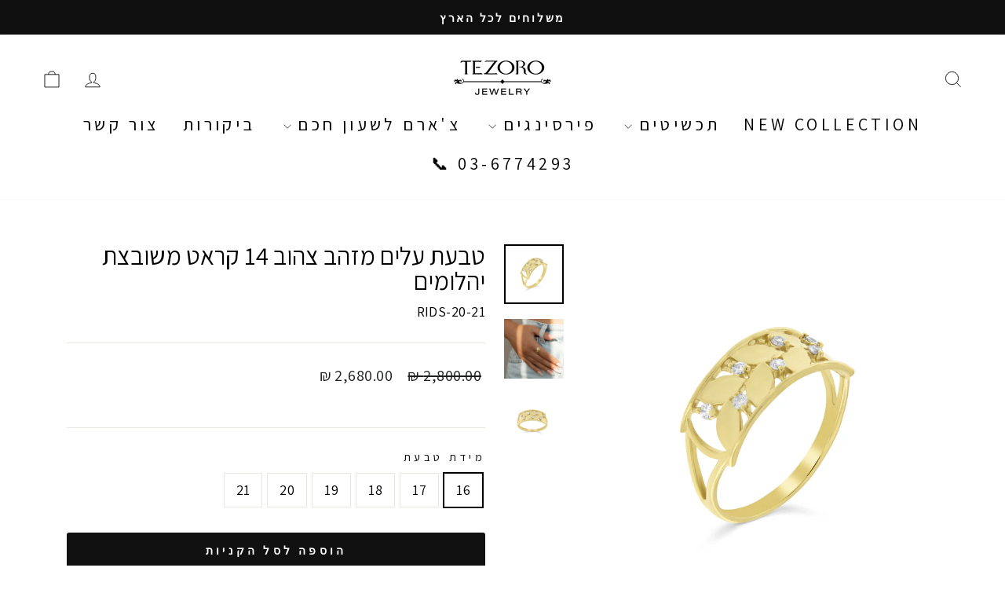

--- FILE ---
content_type: text/html; charset=utf-8
request_url: https://tezoro.co.il/products/%D7%98%D7%91%D7%A2%D7%AA-%D7%A2%D7%9C%D7%99%D7%9D-%D7%9E%D7%96%D7%94%D7%91-%D7%A6%D7%94%D7%95%D7%91-14-%D7%A7%D7%A8%D7%90%D7%98-%D7%9E%D7%A9%D7%95%D7%91%D7%A6%D7%AA-%D7%99%D7%94%D7%9C%D7%95%D7%9E%D7%99%D7%9D
body_size: 35302
content:
<!doctype html>
<html class="no-js" lang="he-IL" dir="rtl">
<head>
  <meta charset="utf-8">
  <meta http-equiv="X-UA-Compatible" content="IE=edge,chrome=1">
  <meta name="viewport" content="width=device-width,initial-scale=1">
  <meta name="theme-color" content="#111111">
  <link rel="canonical" href="https://tezoro.co.il/products/%d7%98%d7%91%d7%a2%d7%aa-%d7%a2%d7%9c%d7%99%d7%9d-%d7%9e%d7%96%d7%94%d7%91-%d7%a6%d7%94%d7%95%d7%91-14-%d7%a7%d7%a8%d7%90%d7%98-%d7%9e%d7%a9%d7%95%d7%91%d7%a6%d7%aa-%d7%99%d7%94%d7%9c%d7%95%d7%9e%d7%99%d7%9d">
  <link rel="preconnect" href="https://cdn.shopify.com" crossorigin>
  <link rel="preconnect" href="https://fonts.shopifycdn.com" crossorigin>
  <link rel="dns-prefetch" href="https://productreviews.shopifycdn.com">
  <link rel="dns-prefetch" href="https://ajax.googleapis.com">
  <link rel="dns-prefetch" href="https://maps.googleapis.com">
  <link rel="dns-prefetch" href="https://maps.gstatic.com"><link rel="shortcut icon" href="//tezoro.co.il/cdn/shop/files/favicon-32x32_32x32.png?v=1619373155" type="image/png" /><title>טבעת עלים מזהב צהוב 14 קראט משובצת יהלומים
&ndash; Tezoro תכשיטים
</title>
<meta name="description" content="טבעת עבודת יד מזהב צהוב בעיצוב עלים משובצת יהלומים לבנים נוצצים   טבעת מלאה בקסם ונוכחות על הידרוחב הטבעת: 8.2 מ”ממשקל יהלומים: 0.16ctאיכות יהלומים: E-VSמידת הטבעת: 19 הטבעת עשויה מזהב 14 קראט ויהלומיםכל התכשיטים שלנו מיוצרים מזהב 14 או 18 קראט ומגיעים עם חותמת לאימות הזהב התכשיט מגיע באריזת מתנה יוקרתית עם שליח עד הבי"><meta property="og:site_name" content="Tezoro תכשיטים">
  <meta property="og:url" content="https://tezoro.co.il/products/%d7%98%d7%91%d7%a2%d7%aa-%d7%a2%d7%9c%d7%99%d7%9d-%d7%9e%d7%96%d7%94%d7%91-%d7%a6%d7%94%d7%95%d7%91-14-%d7%a7%d7%a8%d7%90%d7%98-%d7%9e%d7%a9%d7%95%d7%91%d7%a6%d7%aa-%d7%99%d7%94%d7%9c%d7%95%d7%9e%d7%99%d7%9d">
  <meta property="og:title" content="טבעת עלים מזהב צהוב  14 קראט משובצת יהלומים">
  <meta property="og:type" content="product">
  <meta property="og:description" content="טבעת עבודת יד מזהב צהוב בעיצוב עלים משובצת יהלומים לבנים נוצצים   טבעת מלאה בקסם ונוכחות על הידרוחב הטבעת: 8.2 מ”ממשקל יהלומים: 0.16ctאיכות יהלומים: E-VSמידת הטבעת: 19 הטבעת עשויה מזהב 14 קראט ויהלומיםכל התכשיטים שלנו מיוצרים מזהב 14 או 18 קראט ומגיעים עם חותמת לאימות הזהב התכשיט מגיע באריזת מתנה יוקרתית עם שליח עד הבי"><meta property="og:image" content="http://tezoro.co.il/cdn/shop/products/leavesrng.jpg?v=1637858047">
    <meta property="og:image:secure_url" content="https://tezoro.co.il/cdn/shop/products/leavesrng.jpg?v=1637858047">
    <meta property="og:image:width" content="3000">
    <meta property="og:image:height" content="3000"><meta name="twitter:site" content="@">
  <meta name="twitter:card" content="summary_large_image">
  <meta name="twitter:title" content="טבעת עלים מזהב צהוב  14 קראט משובצת יהלומים">
  <meta name="twitter:description" content="טבעת עבודת יד מזהב צהוב בעיצוב עלים משובצת יהלומים לבנים נוצצים   טבעת מלאה בקסם ונוכחות על הידרוחב הטבעת: 8.2 מ”ממשקל יהלומים: 0.16ctאיכות יהלומים: E-VSמידת הטבעת: 19 הטבעת עשויה מזהב 14 קראט ויהלומיםכל התכשיטים שלנו מיוצרים מזהב 14 או 18 קראט ומגיעים עם חותמת לאימות הזהב התכשיט מגיע באריזת מתנה יוקרתית עם שליח עד הבי">
<style data-shopify>@font-face {
  font-family: Assistant;
  font-weight: 400;
  font-style: normal;
  font-display: swap;
  src: url("//tezoro.co.il/cdn/fonts/assistant/assistant_n4.9120912a469cad1cc292572851508ca49d12e768.woff2") format("woff2"),
       url("//tezoro.co.il/cdn/fonts/assistant/assistant_n4.6e9875ce64e0fefcd3f4446b7ec9036b3ddd2985.woff") format("woff");
}

  @font-face {
  font-family: Assistant;
  font-weight: 400;
  font-style: normal;
  font-display: swap;
  src: url("//tezoro.co.il/cdn/fonts/assistant/assistant_n4.9120912a469cad1cc292572851508ca49d12e768.woff2") format("woff2"),
       url("//tezoro.co.il/cdn/fonts/assistant/assistant_n4.6e9875ce64e0fefcd3f4446b7ec9036b3ddd2985.woff") format("woff");
}


  @font-face {
  font-family: Assistant;
  font-weight: 600;
  font-style: normal;
  font-display: swap;
  src: url("//tezoro.co.il/cdn/fonts/assistant/assistant_n6.b2cbcfa81550fc99b5d970d0ef582eebcbac24e0.woff2") format("woff2"),
       url("//tezoro.co.il/cdn/fonts/assistant/assistant_n6.5dced1e1f897f561a8304b6ef1c533d81fd1c6e0.woff") format("woff");
}

  
  
</style><link href="//tezoro.co.il/cdn/shop/t/7/assets/theme.css?v=40365099085252670231710198739" rel="stylesheet" type="text/css" media="all" />
<style data-shopify>:root {
    --typeHeaderPrimary: Assistant;
    --typeHeaderFallback: sans-serif;
    --typeHeaderSize: 38px;
    --typeHeaderWeight: 400;
    --typeHeaderLineHeight: 1;
    --typeHeaderSpacing: 0.0em;

    --typeBasePrimary:Assistant;
    --typeBaseFallback:sans-serif;
    --typeBaseSize: 18px;
    --typeBaseWeight: 400;
    --typeBaseSpacing: 0.025em;
    --typeBaseLineHeight: 1.6;
    --typeBaselineHeightMinus01: 1.5;

    --typeCollectionTitle: 18px;

    --iconWeight: 2px;
    --iconLinecaps: miter;

    
        --buttonRadius: 3px;
    

    --colorGridOverlayOpacity: 0.1;
    }

    .placeholder-content {
    background-image: linear-gradient(100deg, #ffffff 40%, #f7f7f7 63%, #ffffff 79%);
    }</style><!-- Signals Gateway Pixel + Meta Pixel Code
    <script>
      !(function(f,b,e,v,vv,n,nn,t,s,tt,ss){
        if (!f.cbq){nn = f.cbq = function(){nn.initialized ? nn.apply(f.cbq, arguments) : nn.queue.push(arguments);};
        if(!f._cbq) f._cbq = nn;
        nn.push = nn; nn.loaded = !0; nn.version = '2.0'; nn.queue = [];
        tt = b.createElement(e); tt.async = !0; tt.src = vv; ss=b.getElementsByTagName(e)[0]; ss.parentNode.insertBefore(tt,ss);}
        if (f.xbq) return; if (f.fbq) f.xbq=f.fbq;
        n = f.fbq = function()
        {if(arguments[0].startsWith('track')){n.callMethod ? n.callMethod.apply(n, arguments) : n.queue.push(arguments);f.cbq.initialized ? f.cbq.apply(f.cbq, arguments) : f.cbq.queue.push(arguments);}
        else{n.callMethod ? n.callMethod.apply(n, arguments) : n.queue.push(arguments);}};
        if(!f._fbq) f._fbq = n;
        n.push = n; n.loaded = !0; n.version = '2.0'; n.queue = (f.xbq)?f.xbq.queue:[];
        t = b.createElement(e); t.async = !0; t.src = v;s=b.getElementsByTagName(e)[0]; s.parentNode.insertBefore(t,s);
      })
      (window, document, 'script', 'https://connect.facebook.net/en_US/fbevents.js', 'https://sg.tezoro.co.il/sdk/6383188190697524599/events.js');
      fbq('init', '1574960659393425');fbq('track', 'PageView');
      cbq('setHost', 'https://sg.tezoro.co.il/');
    cbq('init', '6383188190697524599');
      cbq('set', 'integrationMethod', 'forkFromSnippetCode');
      cbq('track', 'PageView');
    </script>
   End Signals Gateway Pixel + Meta Pixel Code -->

  <!-- Signals Gateway Pixel Code -->
  <script>
      !(function(f,b,e,v,vv,n,nn,t,s,tt,ss){
        if (!f.cbq){nn = f.cbq = function(){nn.initialized ? nn.apply(f.cbq, arguments) : nn.queue.push(arguments);};
        if(!f._cbq) f._cbq = nn;
        nn.push = nn; nn.loaded = !0; nn.version = '2.0'; nn.queue = [];
        tt = b.createElement(e); tt.async = !0; tt.src = vv; ss=b.getElementsByTagName(e)[0]; ss.parentNode.insertBefore(tt,ss);}
        if (f.xbq) return; if (f.fbq) f.xbq=f.fbq;
        n = f.fbq = function()
        {if(arguments[0].startsWith('track')){n.callMethod ? n.callMethod.apply(n, arguments) : n.queue.push(arguments);f.cbq.initialized ? f.cbq.apply(f.cbq, arguments) : f.cbq.queue.push(arguments);}
        else{n.callMethod ? n.callMethod.apply(n, arguments) : n.queue.push(arguments);}};
        if(!f._fbq) f._fbq = n;
        n.push = n; n.loaded = !0; n.version = '2.0'; n.queue = (f.xbq)?f.xbq.queue:[];
        t = b.createElement(e); t.async = !0; t.src = v;s=b.getElementsByTagName(e)[0]; s.parentNode.insertBefore(t,s);
      })
      (window, document, 'script', 'https://connect.facebook.net/en_US/fbevents.js', 'https://sg.tezoro.co.il/sdk/1731622281442663116/events.js');
      fbq('init', '1574960659393425');fbq('track', 'PageView');
      cbq('setHost', 'https://sg.tezoro.co.il/');
    cbq('init', '1731622281442663116');
      cbq('set', 'integrationMethod', 'forkFromSnippetCode');
      cbq('track', 'PageView');
    </script>
  <!-- End Signals Gateway Pixel Code -->
  
  <script>
    document.documentElement.className = document.documentElement.className.replace('no-js', 'js');

    window.theme = window.theme || {};
    theme.routes = {
      home: "/",
      cart: "/cart.js",
      cartPage: "/cart",
      cartAdd: "/cart/add.js",
      cartChange: "/cart/change.js",
      search: "/search",
      predictiveSearch: "/search/suggest"
    };
    theme.strings = {
      soldOut: "Sold Out",
      unavailable: "לא זמין",
      inStockLabel: "רק עוד {{ count }} פריטים במלאי!",
      oneStockLabel: "פריטים אחרונים",
      otherStockLabel: "פריטים אחרונים",
      willNotShipUntil: "לא יישלח עד [date]",
      willBeInStockAfter: "יחזור למלאי אחרי [date]",
      waitingForStock: "מחכים למלאי",
      savePrice: "חסוך [saved_amount]",
      cartEmpty: "סל הקניות שלך עדיין ריק.",
      cartTermsConfirmation: "You must agree with the terms and conditions of sales to check out",
      searchCollections: "קולקציות",
      searchPages: "עמודים:",
      searchArticles: "כתבות:",
      productFrom: "החל מ-",
      maxQuantity: ""
    };
    theme.settings = {
      cartType: "drawer",
      isCustomerTemplate: false,
      moneyFormat: "{{amount}} ₪",
      saveType: "dollar",
      productImageSize: "square",
      productImageCover: false,
      predictiveSearch: false,
      predictiveSearchType: "product",
      predictiveSearchVendor: false,
      predictiveSearchPrice: false,
      quickView: false,
      themeName: 'Impulse',
      themeVersion: "7.4.1"
    };
  </script>

  <script>window.performance && window.performance.mark && window.performance.mark('shopify.content_for_header.start');</script><meta name="google-site-verification" content="dzElnXx-zFEYDDmUJYVXY8VFZCXs3PDnhoy17S517fA">
<meta id="shopify-digital-wallet" name="shopify-digital-wallet" content="/56088035528/digital_wallets/dialog">
<link rel="alternate" type="application/json+oembed" href="https://tezoro.co.il/products/%d7%98%d7%91%d7%a2%d7%aa-%d7%a2%d7%9c%d7%99%d7%9d-%d7%9e%d7%96%d7%94%d7%91-%d7%a6%d7%94%d7%95%d7%91-14-%d7%a7%d7%a8%d7%90%d7%98-%d7%9e%d7%a9%d7%95%d7%91%d7%a6%d7%aa-%d7%99%d7%94%d7%9c%d7%95%d7%9e%d7%99%d7%9d.oembed">
<script async="async" src="/checkouts/internal/preloads.js?locale=he-IL"></script>
<script id="shopify-features" type="application/json">{"accessToken":"899687ae29b6c738738006f2959a5df6","betas":["rich-media-storefront-analytics"],"domain":"tezoro.co.il","predictiveSearch":false,"shopId":56088035528,"locale":"he"}</script>
<script>var Shopify = Shopify || {};
Shopify.shop = "tzro.myshopify.com";
Shopify.locale = "he-IL";
Shopify.currency = {"active":"ILS","rate":"1.0"};
Shopify.country = "IL";
Shopify.theme = {"name":"Updated copy of Impulse 7.4","id":135187267784,"schema_name":"Impulse","schema_version":"7.4.1","theme_store_id":857,"role":"main"};
Shopify.theme.handle = "null";
Shopify.theme.style = {"id":null,"handle":null};
Shopify.cdnHost = "tezoro.co.il/cdn";
Shopify.routes = Shopify.routes || {};
Shopify.routes.root = "/";</script>
<script type="module">!function(o){(o.Shopify=o.Shopify||{}).modules=!0}(window);</script>
<script>!function(o){function n(){var o=[];function n(){o.push(Array.prototype.slice.apply(arguments))}return n.q=o,n}var t=o.Shopify=o.Shopify||{};t.loadFeatures=n(),t.autoloadFeatures=n()}(window);</script>
<script id="shop-js-analytics" type="application/json">{"pageType":"product"}</script>
<script defer="defer" async type="module" src="//tezoro.co.il/cdn/shopifycloud/shop-js/modules/v2/client.init-shop-cart-sync_BApSsMSl.en.esm.js"></script>
<script defer="defer" async type="module" src="//tezoro.co.il/cdn/shopifycloud/shop-js/modules/v2/chunk.common_CBoos6YZ.esm.js"></script>
<script type="module">
  await import("//tezoro.co.il/cdn/shopifycloud/shop-js/modules/v2/client.init-shop-cart-sync_BApSsMSl.en.esm.js");
await import("//tezoro.co.il/cdn/shopifycloud/shop-js/modules/v2/chunk.common_CBoos6YZ.esm.js");

  window.Shopify.SignInWithShop?.initShopCartSync?.({"fedCMEnabled":true,"windoidEnabled":true});

</script>
<script>(function() {
  var isLoaded = false;
  function asyncLoad() {
    if (isLoaded) return;
    isLoaded = true;
    var urls = ["https:\/\/cdn.nfcube.com\/instafeed-88883651d0ab9f823ec6effaa6523edc.js?shop=tzro.myshopify.com"];
    for (var i = 0; i < urls.length; i++) {
      var s = document.createElement('script');
      s.type = 'text/javascript';
      s.async = true;
      s.src = urls[i];
      var x = document.getElementsByTagName('script')[0];
      x.parentNode.insertBefore(s, x);
    }
  };
  if(window.attachEvent) {
    window.attachEvent('onload', asyncLoad);
  } else {
    window.addEventListener('load', asyncLoad, false);
  }
})();</script>
<script id="__st">var __st={"a":56088035528,"offset":7200,"reqid":"cd6a99d0-c807-43c6-b3cb-e9d1dae677e7-1768935931","pageurl":"tezoro.co.il\/products\/%D7%98%D7%91%D7%A2%D7%AA-%D7%A2%D7%9C%D7%99%D7%9D-%D7%9E%D7%96%D7%94%D7%91-%D7%A6%D7%94%D7%95%D7%91-14-%D7%A7%D7%A8%D7%90%D7%98-%D7%9E%D7%A9%D7%95%D7%91%D7%A6%D7%AA-%D7%99%D7%94%D7%9C%D7%95%D7%9E%D7%99%D7%9D","u":"59b775655395","p":"product","rtyp":"product","rid":7159616962760};</script>
<script>window.ShopifyPaypalV4VisibilityTracking = true;</script>
<script id="form-persister">!function(){'use strict';const t='contact',e='new_comment',n=[[t,t],['blogs',e],['comments',e],[t,'customer']],o='password',r='form_key',c=['recaptcha-v3-token','g-recaptcha-response','h-captcha-response',o],s=()=>{try{return window.sessionStorage}catch{return}},i='__shopify_v',u=t=>t.elements[r],a=function(){const t=[...n].map((([t,e])=>`form[action*='/${t}']:not([data-nocaptcha='true']) input[name='form_type'][value='${e}']`)).join(',');var e;return e=t,()=>e?[...document.querySelectorAll(e)].map((t=>t.form)):[]}();function m(t){const e=u(t);a().includes(t)&&(!e||!e.value)&&function(t){try{if(!s())return;!function(t){const e=s();if(!e)return;const n=u(t);if(!n)return;const o=n.value;o&&e.removeItem(o)}(t);const e=Array.from(Array(32),(()=>Math.random().toString(36)[2])).join('');!function(t,e){u(t)||t.append(Object.assign(document.createElement('input'),{type:'hidden',name:r})),t.elements[r].value=e}(t,e),function(t,e){const n=s();if(!n)return;const r=[...t.querySelectorAll(`input[type='${o}']`)].map((({name:t})=>t)),u=[...c,...r],a={};for(const[o,c]of new FormData(t).entries())u.includes(o)||(a[o]=c);n.setItem(e,JSON.stringify({[i]:1,action:t.action,data:a}))}(t,e)}catch(e){console.error('failed to persist form',e)}}(t)}const f=t=>{if('true'===t.dataset.persistBound)return;const e=function(t,e){const n=function(t){return'function'==typeof t.submit?t.submit:HTMLFormElement.prototype.submit}(t).bind(t);return function(){let t;return()=>{t||(t=!0,(()=>{try{e(),n()}catch(t){(t=>{console.error('form submit failed',t)})(t)}})(),setTimeout((()=>t=!1),250))}}()}(t,(()=>{m(t)}));!function(t,e){if('function'==typeof t.submit&&'function'==typeof e)try{t.submit=e}catch{}}(t,e),t.addEventListener('submit',(t=>{t.preventDefault(),e()})),t.dataset.persistBound='true'};!function(){function t(t){const e=(t=>{const e=t.target;return e instanceof HTMLFormElement?e:e&&e.form})(t);e&&m(e)}document.addEventListener('submit',t),document.addEventListener('DOMContentLoaded',(()=>{const e=a();for(const t of e)f(t);var n;n=document.body,new window.MutationObserver((t=>{for(const e of t)if('childList'===e.type&&e.addedNodes.length)for(const t of e.addedNodes)1===t.nodeType&&'FORM'===t.tagName&&a().includes(t)&&f(t)})).observe(n,{childList:!0,subtree:!0,attributes:!1}),document.removeEventListener('submit',t)}))}()}();</script>
<script integrity="sha256-4kQ18oKyAcykRKYeNunJcIwy7WH5gtpwJnB7kiuLZ1E=" data-source-attribution="shopify.loadfeatures" defer="defer" src="//tezoro.co.il/cdn/shopifycloud/storefront/assets/storefront/load_feature-a0a9edcb.js" crossorigin="anonymous"></script>
<script data-source-attribution="shopify.dynamic_checkout.dynamic.init">var Shopify=Shopify||{};Shopify.PaymentButton=Shopify.PaymentButton||{isStorefrontPortableWallets:!0,init:function(){window.Shopify.PaymentButton.init=function(){};var t=document.createElement("script");t.src="https://tezoro.co.il/cdn/shopifycloud/portable-wallets/latest/portable-wallets.he.js",t.type="module",document.head.appendChild(t)}};
</script>
<script data-source-attribution="shopify.dynamic_checkout.buyer_consent">
  function portableWalletsHideBuyerConsent(e){var t=document.getElementById("shopify-buyer-consent"),n=document.getElementById("shopify-subscription-policy-button");t&&n&&(t.classList.add("hidden"),t.setAttribute("aria-hidden","true"),n.removeEventListener("click",e))}function portableWalletsShowBuyerConsent(e){var t=document.getElementById("shopify-buyer-consent"),n=document.getElementById("shopify-subscription-policy-button");t&&n&&(t.classList.remove("hidden"),t.removeAttribute("aria-hidden"),n.addEventListener("click",e))}window.Shopify?.PaymentButton&&(window.Shopify.PaymentButton.hideBuyerConsent=portableWalletsHideBuyerConsent,window.Shopify.PaymentButton.showBuyerConsent=portableWalletsShowBuyerConsent);
</script>
<script data-source-attribution="shopify.dynamic_checkout.cart.bootstrap">document.addEventListener("DOMContentLoaded",(function(){function t(){return document.querySelector("shopify-accelerated-checkout-cart, shopify-accelerated-checkout")}if(t())Shopify.PaymentButton.init();else{new MutationObserver((function(e,n){t()&&(Shopify.PaymentButton.init(),n.disconnect())})).observe(document.body,{childList:!0,subtree:!0})}}));
</script>

<script>window.performance && window.performance.mark && window.performance.mark('shopify.content_for_header.end');</script>

  <script src="//tezoro.co.il/cdn/shop/t/7/assets/vendor-scripts-v11.js" defer="defer"></script><script src="//tezoro.co.il/cdn/shop/t/7/assets/theme.js?v=136904160527539270741710198713" defer="defer"></script>
<!-- BEGIN app block: shopify://apps/judge-me-reviews/blocks/judgeme_core/61ccd3b1-a9f2-4160-9fe9-4fec8413e5d8 --><!-- Start of Judge.me Core -->






<link rel="dns-prefetch" href="https://cdnwidget.judge.me">
<link rel="dns-prefetch" href="https://cdn.judge.me">
<link rel="dns-prefetch" href="https://cdn1.judge.me">
<link rel="dns-prefetch" href="https://api.judge.me">

<script data-cfasync='false' class='jdgm-settings-script'>window.jdgmSettings={"pagination":5,"disable_web_reviews":false,"badge_no_review_text":"אין ביקורות","badge_n_reviews_text":"{{ n }} ביקורת/ביקורות","hide_badge_preview_if_no_reviews":true,"badge_hide_text":false,"enforce_center_preview_badge":false,"widget_title":"ביקורות לקוחות","widget_open_form_text":"כתוב ביקורת","widget_close_form_text":"בטל ביקורת","widget_refresh_page_text":"רענן דף","widget_summary_text":"מבוסס על {{ number_of_reviews }} ביקורת/ביקורות","widget_no_review_text":"היה הראשון לכתוב ביקורת","widget_name_field_text":"שם תצוגה","widget_verified_name_field_text":"שם מאומת (ציבורי)","widget_name_placeholder_text":"שם תצוגה","widget_required_field_error_text":"שדה זה הוא חובה.","widget_email_field_text":"כתובת אימייל","widget_verified_email_field_text":"אימייל מאומת (פרטי, לא ניתן לעריכה)","widget_email_placeholder_text":"כתובת האימייל שלך","widget_email_field_error_text":"אנא הזן כתובת אימייל תקפה.","widget_rating_field_text":"דירוג","widget_review_title_field_text":"כותרת הביקורת","widget_review_title_placeholder_text":"תן לביקורת שלך כותרת","widget_review_body_field_text":"תוכן ביקורת","widget_review_body_placeholder_text":"התחל לכתוב כאן...","widget_pictures_field_text":"תמונה/וידאו (אופציונלי)","widget_submit_review_text":"שלח ביקורת","widget_submit_verified_review_text":"שלח ביקורת מאומתת","widget_submit_success_msg_with_auto_publish":"תודה! אנא רענן את הדף בעוד מספר רגעים כדי לראות את הביקורת שלך. אתה יכול להסיר או לערוך את הביקורת שלך על ידי התחברות ל-\u003ca href='https://judge.me/login' target='_blank' rel='nofollow noopener'\u003eJudge.me\u003c/a\u003e","widget_submit_success_msg_no_auto_publish":"תודה! הביקורת שלך תפורסם ברגע שתאושר על ידי מנהל החנות. אתה יכול להסיר או לערוך את הביקורת שלך על ידי התחברות ל-\u003ca href='https://judge.me/login' target='_blank' rel='nofollow noopener'\u003eJudge.me\u003c/a\u003e","widget_show_default_reviews_out_of_total_text":"מציג {{ n_reviews_shown }} מתוך {{ n_reviews }} ביקורות.","widget_show_all_link_text":"הצג הכל","widget_show_less_link_text":"הצג פחות","widget_author_said_text":"{{ reviewer_name }} אמר:","widget_days_text":"לפני {{ n }} ימים","widget_weeks_text":"לפני {{ n }} שבוע/שבועות","widget_months_text":"לפני {{ n }} חודש/חודשים","widget_years_text":"לפני {{ n }} שנה/שנים","widget_yesterday_text":"אתמול","widget_today_text":"היום","widget_replied_text":"\u003e\u003e {{ shop_name }} ענה:","widget_read_more_text":"קרא עוד","widget_reviewer_name_as_initial":"last_initial","widget_rating_filter_color":"#fbcd0a","widget_rating_filter_see_all_text":"ראה את כל הביקורות","widget_sorting_most_recent_text":"החדשות ביותר","widget_sorting_highest_rating_text":"הדירוג הגבוה ביותר","widget_sorting_lowest_rating_text":"הדירוג הנמוך ביותר","widget_sorting_with_pictures_text":"רק תמונות","widget_sorting_most_helpful_text":"המועילות ביותר","widget_open_question_form_text":"שאל שאלה","widget_reviews_subtab_text":"ביקורות","widget_questions_subtab_text":"שאלות","widget_question_label_text":"שאלה","widget_answer_label_text":"תשובה","widget_question_placeholder_text":"כתוב את השאלה שלך כאן","widget_submit_question_text":"שלח שאלה","widget_question_submit_success_text":"תודה על השאלה שלך! נודיע לך ברגע שהיא תיענה.","verified_badge_text":"מאומת","verified_badge_bg_color":"","verified_badge_text_color":"","verified_badge_placement":"left-of-reviewer-name","widget_review_max_height":"","widget_hide_border":false,"widget_social_share":false,"widget_thumb":false,"widget_review_location_show":false,"widget_location_format":"","all_reviews_include_out_of_store_products":true,"all_reviews_out_of_store_text":"(מחוץ לחנות)","all_reviews_pagination":100,"all_reviews_product_name_prefix_text":"אודות","enable_review_pictures":true,"enable_question_anwser":false,"widget_theme":"default","review_date_format":"dd/mm/yyyy","default_sort_method":"most-recent","widget_product_reviews_subtab_text":"ביקורות מוצרים","widget_shop_reviews_subtab_text":"ביקורות חנות","widget_other_products_reviews_text":"ביקורות למוצרים אחרים","widget_store_reviews_subtab_text":"ביקורות חנות","widget_no_store_reviews_text":"חנות זו לא קיבלה עדיין ביקורות","widget_web_restriction_product_reviews_text":"מוצר זה עדיין לא קיבל ביקורות","widget_no_items_text":"לא נמצאו פריטים","widget_show_more_text":"הצג עוד","widget_write_a_store_review_text":"כתוב ביקורת לחנות","widget_other_languages_heading":"ביקורות בשפות אחרות","widget_translate_review_text":"תרגם ביקורת ל-{{ language }}","widget_translating_review_text":"מתרגם...","widget_show_original_translation_text":"הצג מקור ({{ language }})","widget_translate_review_failed_text":"לא ניתן לתרגם את הביקורת.","widget_translate_review_retry_text":"נסה שוב","widget_translate_review_try_again_later_text":"נסה שוב מאוחר יותר","show_product_url_for_grouped_product":false,"widget_sorting_pictures_first_text":"תמונות תחילה","show_pictures_on_all_rev_page_mobile":false,"show_pictures_on_all_rev_page_desktop":false,"floating_tab_hide_mobile_install_preference":false,"floating_tab_button_name":"★ ביקורות","floating_tab_title":"תן ללקוחות לדבר בשמנו","floating_tab_button_color":"","floating_tab_button_background_color":"","floating_tab_url":"","floating_tab_url_enabled":false,"floating_tab_tab_style":"text","all_reviews_text_badge_text":"לקוחות מדרגים אותנו {{ shop.metafields.judgeme.all_reviews_rating | round: 1 }}/5 בהתבסס על {{ shop.metafields.judgeme.all_reviews_count }} ביקורות.","all_reviews_text_badge_text_branded_style":"{{ shop.metafields.judgeme.all_reviews_rating | round: 1 }} מתוך 5 כוכבים בהתבסס על {{ shop.metafields.judgeme.all_reviews_count }} ביקורות","is_all_reviews_text_badge_a_link":false,"show_stars_for_all_reviews_text_badge":false,"all_reviews_text_badge_url":"","all_reviews_text_style":"branded","all_reviews_text_color_style":"judgeme_brand_color","all_reviews_text_color":"#108474","all_reviews_text_show_jm_brand":true,"featured_carousel_show_header":true,"featured_carousel_title":"תן ללקוחות לדבר בשמנו","testimonials_carousel_title":"לקוחות מדברים עלינו","videos_carousel_title":"סיפורי לקוחות אמיתיים","cards_carousel_title":"לקוחות מדברים עלינו","featured_carousel_count_text":"מתוך {{ n }} ביקורות","featured_carousel_add_link_to_all_reviews_page":false,"featured_carousel_url":"","featured_carousel_show_images":true,"featured_carousel_autoslide_interval":5,"featured_carousel_arrows_on_the_sides":false,"featured_carousel_height":250,"featured_carousel_width":80,"featured_carousel_image_size":0,"featured_carousel_image_height":250,"featured_carousel_arrow_color":"#eeeeee","verified_count_badge_style":"branded","verified_count_badge_orientation":"horizontal","verified_count_badge_color_style":"judgeme_brand_color","verified_count_badge_color":"#108474","is_verified_count_badge_a_link":false,"verified_count_badge_url":"","verified_count_badge_show_jm_brand":true,"widget_rating_preset_default":5,"widget_first_sub_tab":"product-reviews","widget_show_histogram":true,"widget_histogram_use_custom_color":false,"widget_pagination_use_custom_color":false,"widget_star_use_custom_color":false,"widget_verified_badge_use_custom_color":false,"widget_write_review_use_custom_color":false,"picture_reminder_submit_button":"Upload Pictures","enable_review_videos":false,"mute_video_by_default":false,"widget_sorting_videos_first_text":"סרטונים תחילה","widget_review_pending_text":"ממתין","featured_carousel_items_for_large_screen":3,"social_share_options_order":"Facebook,Twitter","remove_microdata_snippet":true,"disable_json_ld":false,"enable_json_ld_products":false,"preview_badge_show_question_text":false,"preview_badge_no_question_text":"אין שאלות","preview_badge_n_question_text":"{{ number_of_questions }} שאלה/שאלות","qa_badge_show_icon":false,"qa_badge_position":"same-row","remove_judgeme_branding":true,"widget_add_search_bar":false,"widget_search_bar_placeholder":"לְחַפֵּשׂ","widget_sorting_verified_only_text":"מאומתים בלבד","featured_carousel_theme":"default","featured_carousel_show_rating":true,"featured_carousel_show_title":true,"featured_carousel_show_body":true,"featured_carousel_show_date":false,"featured_carousel_show_reviewer":true,"featured_carousel_show_product":false,"featured_carousel_header_background_color":"#108474","featured_carousel_header_text_color":"#ffffff","featured_carousel_name_product_separator":"reviewed","featured_carousel_full_star_background":"#108474","featured_carousel_empty_star_background":"#dadada","featured_carousel_vertical_theme_background":"#f9fafb","featured_carousel_verified_badge_enable":true,"featured_carousel_verified_badge_color":"#108474","featured_carousel_border_style":"round","featured_carousel_review_line_length_limit":3,"featured_carousel_more_reviews_button_text":"קרא עוד ביקורות","featured_carousel_view_product_button_text":"צפה במוצר","all_reviews_page_load_reviews_on":"scroll","all_reviews_page_load_more_text":"טען עוד ביקורות","disable_fb_tab_reviews":false,"enable_ajax_cdn_cache":false,"widget_advanced_speed_features":5,"widget_public_name_text":"מוצג באופן ציבורי כמו","default_reviewer_name":"John Smith","default_reviewer_name_has_non_latin":true,"widget_reviewer_anonymous":"אנונימי","medals_widget_title":"מדליות ביקורת Judge.me","medals_widget_background_color":"#f9fafb","medals_widget_position":"footer_all_pages","medals_widget_border_color":"#f9fafb","medals_widget_verified_text_position":"left","medals_widget_use_monochromatic_version":false,"medals_widget_elements_color":"#108474","show_reviewer_avatar":false,"widget_invalid_yt_video_url_error_text":"לא כתובת URL של סרטון YouTube","widget_max_length_field_error_text":"אנא הזן לא יותר מ-{0} תווים.","widget_show_country_flag":false,"widget_show_collected_via_shop_app":true,"widget_verified_by_shop_badge_style":"light","widget_verified_by_shop_text":"מאומת על ידי החנות","widget_show_photo_gallery":true,"widget_load_with_code_splitting":true,"widget_ugc_install_preference":false,"widget_ugc_title":"נוצר על ידינו, שותף על ידך","widget_ugc_subtitle":"תייג אותנו כדי לראות את התמונה שלך מוצגת בדף שלנו","widget_ugc_arrows_color":"#ffffff","widget_ugc_primary_button_text":"קנה עכשיו","widget_ugc_primary_button_background_color":"#108474","widget_ugc_primary_button_text_color":"#ffffff","widget_ugc_primary_button_border_width":"0","widget_ugc_primary_button_border_style":"none","widget_ugc_primary_button_border_color":"#108474","widget_ugc_primary_button_border_radius":"25","widget_ugc_secondary_button_text":"טען עוד","widget_ugc_secondary_button_background_color":"#ffffff","widget_ugc_secondary_button_text_color":"#108474","widget_ugc_secondary_button_border_width":"2","widget_ugc_secondary_button_border_style":"solid","widget_ugc_secondary_button_border_color":"#108474","widget_ugc_secondary_button_border_radius":"25","widget_ugc_reviews_button_text":"צפה בביקורות","widget_ugc_reviews_button_background_color":"#ffffff","widget_ugc_reviews_button_text_color":"#108474","widget_ugc_reviews_button_border_width":"2","widget_ugc_reviews_button_border_style":"solid","widget_ugc_reviews_button_border_color":"#108474","widget_ugc_reviews_button_border_radius":"25","widget_ugc_reviews_button_link_to":"judgeme-reviews-page","widget_ugc_show_post_date":true,"widget_ugc_max_width":"800","widget_rating_metafield_value_type":true,"widget_primary_color":"#000000","widget_enable_secondary_color":true,"widget_secondary_color":"#E4E1E1","widget_summary_average_rating_text":"{{ average_rating }} מתוך 5","widget_media_grid_title":"תמונות וסרטונים של לקוחות","widget_media_grid_see_more_text":"ראה עוד","widget_round_style":false,"widget_show_product_medals":false,"widget_verified_by_judgeme_text":"מאומת על ידי Judge.me","widget_show_store_medals":true,"widget_verified_by_judgeme_text_in_store_medals":"מאומת על ידי Judge.me","widget_media_field_exceed_quantity_message":"מצטערים, אנו יכולים לקבל רק {{ max_media }} לביקורת אחת.","widget_media_field_exceed_limit_message":"{{ file_name }} גדול מדי, אנא בחר {{ media_type }} פחות מ-{{ size_limit }}MB.","widget_review_submitted_text":"הביקורת הוגשה!","widget_question_submitted_text":"השאלה הוגשה!","widget_close_form_text_question":"ביטול","widget_write_your_answer_here_text":"כתוב את התשובה שלך כאן","widget_enabled_branded_link":true,"widget_show_collected_by_judgeme":false,"widget_reviewer_name_color":"","widget_write_review_text_color":"","widget_write_review_bg_color":"","widget_collected_by_judgeme_text":"נאסף על ידי Judge.me","widget_pagination_type":"standard","widget_load_more_text":"טען עוד","widget_load_more_color":"#108474","widget_full_review_text":"ביקורת מלאה","widget_read_more_reviews_text":"קרא עוד ביקורות","widget_read_questions_text":"קרא שאלות","widget_questions_and_answers_text":"שאלות ותשובות","widget_verified_by_text":"מאומת על ידי","widget_verified_text":"מאומת","widget_number_of_reviews_text":"{{ number_of_reviews }} ביקורות","widget_back_button_text":"חזרה","widget_next_button_text":"הבא","widget_custom_forms_filter_button":"מסננים","custom_forms_style":"horizontal","widget_show_review_information":false,"how_reviews_are_collected":"איך נאספות ביקורות?","widget_show_review_keywords":false,"widget_gdpr_statement":"איך אנחנו משתמשים בנתונים שלך: ניצור איתך קשר רק לגבי הביקורת שהשארת, ורק אם יש צורך בכך. על ידי הגשת הביקורת שלך, אתה מסכים ל\u003ca href='https://judge.me/terms' target='_blank' rel='nofollow noopener'\u003eתנאים\u003c/a\u003e, \u003ca href='https://judge.me/privacy' target='_blank' rel='nofollow noopener'\u003eפרטיות\u003c/a\u003e ו\u003ca href='https://judge.me/content-policy' target='_blank' rel='nofollow noopener'\u003eמדיניות התוכן\u003c/a\u003e של Judge.me.","widget_multilingual_sorting_enabled":false,"widget_translate_review_content_enabled":false,"widget_translate_review_content_method":"manual","popup_widget_review_selection":"automatically_with_pictures","popup_widget_round_border_style":true,"popup_widget_show_title":true,"popup_widget_show_body":true,"popup_widget_show_reviewer":false,"popup_widget_show_product":true,"popup_widget_show_pictures":true,"popup_widget_use_review_picture":true,"popup_widget_show_on_home_page":true,"popup_widget_show_on_product_page":true,"popup_widget_show_on_collection_page":true,"popup_widget_show_on_cart_page":true,"popup_widget_position":"bottom_left","popup_widget_first_review_delay":5,"popup_widget_duration":5,"popup_widget_interval":5,"popup_widget_review_count":5,"popup_widget_hide_on_mobile":true,"review_snippet_widget_round_border_style":true,"review_snippet_widget_card_color":"#FFFFFF","review_snippet_widget_slider_arrows_background_color":"#FFFFFF","review_snippet_widget_slider_arrows_color":"#000000","review_snippet_widget_star_color":"#108474","show_product_variant":false,"all_reviews_product_variant_label_text":"וריאנט: ","widget_show_verified_branding":false,"widget_ai_summary_title":"לקוחות אומרים","widget_ai_summary_disclaimer":"סיכום ביקורות מופעל על ידי AI המבוסס על ביקורות לקוחות אחרונות","widget_show_ai_summary":false,"widget_show_ai_summary_bg":false,"widget_show_review_title_input":true,"redirect_reviewers_invited_via_email":"external_form","request_store_review_after_product_review":true,"request_review_other_products_in_order":true,"review_form_color_scheme":"default","review_form_corner_style":"square","review_form_star_color":{},"review_form_text_color":"#333333","review_form_background_color":"#ffffff","review_form_field_background_color":"#fafafa","review_form_button_color":{},"review_form_button_text_color":"#ffffff","review_form_modal_overlay_color":"#000000","review_content_screen_title_text":"כיצד היית מדרג מוצר זה?","review_content_introduction_text":"נשמח אם תוכל לשתף מעט על החוויה שלך.","store_review_form_title_text":"כיצד תדרג את החנות הזו?","store_review_form_introduction_text":"נשמח אם תוכל לשתף מעט על החוויה שלך.","show_review_guidance_text":true,"one_star_review_guidance_text":"גרוע","five_star_review_guidance_text":"מעולה","customer_information_screen_title_text":"עליך","customer_information_introduction_text":"אנא ספר לנו יותר על עצמך.","custom_questions_screen_title_text":"החוויה שלך בפירוט","custom_questions_introduction_text":"הנה כמה שאלות שיעזרו לנו להבין יותר על החוויה שלך.","review_submitted_screen_title_text":"תודה על הביקורת שלך!","review_submitted_screen_thank_you_text":"אנחנו מעבדים אותה והיא תופיע בחנות בקרוב.","review_submitted_screen_email_verification_text":"אנא אשר את כתובת הדוא\"ל שלך על ידי לחיצה על הקישור שזה עתה שלחנו לך. זה עוזר לנו לשמור על ביקורות אותנטיות.","review_submitted_request_store_review_text":"האם תרצה לשתף את חוויית הקנייה שלך איתנו?","review_submitted_review_other_products_text":"האם תרצה לבקר את המוצרים האלה?","store_review_screen_title_text":"לשתף את החוויה שלך עם נו?","store_review_introduction_text":"אנו מעריכים את המשוב שלך ומשתמשים בו כדי לשפר. נא לשתף כל מחשבה או הצעה שיש לך.","reviewer_media_screen_title_picture_text":"שתף תמונה","reviewer_media_introduction_picture_text":"העלה תמונה לתמיכה בביקורת שלך.","reviewer_media_screen_title_video_text":"שתף וידאו","reviewer_media_introduction_video_text":"העלה וידאו לתמיכה בביקורת שלך.","reviewer_media_screen_title_picture_or_video_text":"שתף תמונה או וידאו","reviewer_media_introduction_picture_or_video_text":"העלה תמונה או וידאו לתמיכה בביקורת שלך.","reviewer_media_youtube_url_text":"הדבק כאן את כתובת Youtube שלך","advanced_settings_next_step_button_text":"הבא","advanced_settings_close_review_button_text":"סגור","modal_write_review_flow":false,"write_review_flow_required_text":"נדרש","write_review_flow_privacy_message_text":"אנו מכבדים את הפרטיות שלך.","write_review_flow_anonymous_text":"ביקורת בשם אנונימי","write_review_flow_visibility_text":"זה לא יהיה גלוי ללקוחות אחרים.","write_review_flow_multiple_selection_help_text":"בחר כמה שתרצה","write_review_flow_single_selection_help_text":"בחר אפשרות אחת","write_review_flow_required_field_error_text":"שדה זה נדרש","write_review_flow_invalid_email_error_text":"אנא הזן כתובת אימייל תקינה","write_review_flow_max_length_error_text":"מקסימום {{ max_length }} תווים.","write_review_flow_media_upload_text":"\u003cb\u003eלחץ להעלאה\u003c/b\u003e או גרור ושחרר","write_review_flow_gdpr_statement":"ניצור קשר איתך רק בנוגע לביקורת שלך אם יהיה צורך. על ידי שליחת הביקורת שלך, אתה מסכים \u003ca href='https://judge.me/terms' target='_blank' rel='nofollow noopener'\u003eלתנאים וההגבלות\u003c/a\u003e ו\u003ca href='https://judge.me/privacy' target='_blank' rel='nofollow noopener'\u003eלמדיניות הפרטיות\u003c/a\u003e שלנו.","rating_only_reviews_enabled":false,"show_negative_reviews_help_screen":false,"new_review_flow_help_screen_rating_threshold":3,"negative_review_resolution_screen_title_text":"ספר לנו יותר","negative_review_resolution_text":"החוויה שלך חשובה לנו. אם היו בעיות עם הרכישה שלך, אנחנו כאן כדי לעזור. אל תהסס ליצור איתנו קשר, נשמח לקבל את ההזדמנות לתקן דברים.","negative_review_resolution_button_text":"צור קשר","negative_review_resolution_proceed_with_review_text":"השאר ביקורת","negative_review_resolution_subject":"בעיה עם הרכישה מ-{{ shop_name }}.{{ order_name }}","preview_badge_collection_page_install_status":false,"widget_review_custom_css":"","preview_badge_custom_css":"","preview_badge_stars_count":"5-stars","featured_carousel_custom_css":"","floating_tab_custom_css":"","all_reviews_widget_custom_css":"","medals_widget_custom_css":"","verified_badge_custom_css":"","all_reviews_text_custom_css":"","transparency_badges_collected_via_store_invite":false,"transparency_badges_from_another_provider":false,"transparency_badges_collected_from_store_visitor":false,"transparency_badges_collected_by_verified_review_provider":false,"transparency_badges_earned_reward":false,"transparency_badges_collected_via_store_invite_text":"ביקורת נאספה באמצעות קשר לחנות","transparency_badges_from_another_provider_text":"ביקורת נאספה ממספר אחר","transparency_badges_collected_from_store_visitor_text":"ביקורת נאספה מאוסט","transparency_badges_written_in_google_text":"ביקורת כתובה ב-Google","transparency_badges_written_in_etsy_text":"ביקורת כתובה ב-Etsy","transparency_badges_written_in_shop_app_text":"ביקורת כתובה ב-Shop App","transparency_badges_earned_reward_text":"ביקורת זכתה בפרס לקנייה עתידית","product_review_widget_per_page":10,"widget_store_review_label_text":"ביקורת חנות","checkout_comment_extension_title_on_product_page":"Customer Comments","checkout_comment_extension_num_latest_comment_show":5,"checkout_comment_extension_format":"name_and_timestamp","checkout_comment_customer_name":"last_initial","checkout_comment_comment_notification":true,"preview_badge_collection_page_install_preference":false,"preview_badge_home_page_install_preference":false,"preview_badge_product_page_install_preference":false,"review_widget_install_preference":"","review_carousel_install_preference":false,"floating_reviews_tab_install_preference":"none","verified_reviews_count_badge_install_preference":false,"all_reviews_text_install_preference":false,"review_widget_best_location":false,"judgeme_medals_install_preference":false,"review_widget_revamp_enabled":false,"review_widget_qna_enabled":false,"review_widget_header_theme":"minimal","review_widget_widget_title_enabled":true,"review_widget_header_text_size":"medium","review_widget_header_text_weight":"regular","review_widget_average_rating_style":"compact","review_widget_bar_chart_enabled":true,"review_widget_bar_chart_type":"numbers","review_widget_bar_chart_style":"standard","review_widget_expanded_media_gallery_enabled":false,"review_widget_reviews_section_theme":"standard","review_widget_image_style":"thumbnails","review_widget_review_image_ratio":"square","review_widget_stars_size":"medium","review_widget_verified_badge":"standard_text","review_widget_review_title_text_size":"medium","review_widget_review_text_size":"medium","review_widget_review_text_length":"medium","review_widget_number_of_columns_desktop":3,"review_widget_carousel_transition_speed":5,"review_widget_custom_questions_answers_display":"always","review_widget_button_text_color":"#FFFFFF","review_widget_text_color":"#000000","review_widget_lighter_text_color":"#7B7B7B","review_widget_corner_styling":"soft","review_widget_review_word_singular":"ביקורת","review_widget_review_word_plural":"ביקורות","review_widget_voting_label":"שימושי?","review_widget_shop_reply_label":"תשובה מ-{{ shop_name }}:","review_widget_filters_title":"מסננים","qna_widget_question_word_singular":"שאלה","qna_widget_question_word_plural":"שאלות","qna_widget_answer_reply_label":"תשובה מ-{{ answerer_name }}:","qna_content_screen_title_text":"שאלה על מוצר זה","qna_widget_question_required_field_error_text":"נא להזין את השאלה שלך.","qna_widget_flow_gdpr_statement":"ניצור קשר איתך רק בנוגע לשאלתך אם יהיה צורך. על ידי שליחת השאלתך, אתה מסכים \u003ca href='https://judge.me/terms' target='_blank' rel='nofollow noopener'\u003eלתנאים וההגבלות\u003c/a\u003e ו\u003ca href='https://judge.me/privacy' target='_blank' rel='nofollow noopener'\u003eלמדיניות הפרטיות\u003c/a\u003e שלנו.","qna_widget_question_submitted_text":"תודה על השאלה שלך!","qna_widget_close_form_text_question":"סגור","qna_widget_question_submit_success_text":"נשלח לך דואל כאשר תשובה תוכנן לשאלתך.","all_reviews_widget_v2025_enabled":false,"all_reviews_widget_v2025_header_theme":"default","all_reviews_widget_v2025_widget_title_enabled":true,"all_reviews_widget_v2025_header_text_size":"medium","all_reviews_widget_v2025_header_text_weight":"regular","all_reviews_widget_v2025_average_rating_style":"compact","all_reviews_widget_v2025_bar_chart_enabled":true,"all_reviews_widget_v2025_bar_chart_type":"numbers","all_reviews_widget_v2025_bar_chart_style":"standard","all_reviews_widget_v2025_expanded_media_gallery_enabled":false,"all_reviews_widget_v2025_show_store_medals":true,"all_reviews_widget_v2025_show_photo_gallery":true,"all_reviews_widget_v2025_show_review_keywords":false,"all_reviews_widget_v2025_show_ai_summary":false,"all_reviews_widget_v2025_show_ai_summary_bg":false,"all_reviews_widget_v2025_add_search_bar":false,"all_reviews_widget_v2025_default_sort_method":"most-recent","all_reviews_widget_v2025_reviews_per_page":10,"all_reviews_widget_v2025_reviews_section_theme":"default","all_reviews_widget_v2025_image_style":"thumbnails","all_reviews_widget_v2025_review_image_ratio":"square","all_reviews_widget_v2025_stars_size":"medium","all_reviews_widget_v2025_verified_badge":"bold_badge","all_reviews_widget_v2025_review_title_text_size":"medium","all_reviews_widget_v2025_review_text_size":"medium","all_reviews_widget_v2025_review_text_length":"medium","all_reviews_widget_v2025_number_of_columns_desktop":3,"all_reviews_widget_v2025_carousel_transition_speed":5,"all_reviews_widget_v2025_custom_questions_answers_display":"always","all_reviews_widget_v2025_show_product_variant":false,"all_reviews_widget_v2025_show_reviewer_avatar":true,"all_reviews_widget_v2025_reviewer_name_as_initial":"","all_reviews_widget_v2025_review_location_show":false,"all_reviews_widget_v2025_location_format":"","all_reviews_widget_v2025_show_country_flag":false,"all_reviews_widget_v2025_verified_by_shop_badge_style":"light","all_reviews_widget_v2025_social_share":false,"all_reviews_widget_v2025_social_share_options_order":"Facebook,Twitter,LinkedIn,Pinterest","all_reviews_widget_v2025_pagination_type":"standard","all_reviews_widget_v2025_button_text_color":"#FFFFFF","all_reviews_widget_v2025_text_color":"#000000","all_reviews_widget_v2025_lighter_text_color":"#7B7B7B","all_reviews_widget_v2025_corner_styling":"soft","all_reviews_widget_v2025_title":"ביקורות לקוחות","all_reviews_widget_v2025_ai_summary_title":"לקוחות אומרים על החנות הזו","all_reviews_widget_v2025_no_review_text":"היה הראשון לכתוב ביקורת","platform":"shopify","branding_url":"https://app.judge.me/reviews","branding_text":"מופעל על ידי Judge.me","locale":"en","reply_name":"Tezoro תכשיטים","widget_version":"3.0","footer":true,"autopublish":true,"review_dates":true,"enable_custom_form":false,"shop_locale":"he","enable_multi_locales_translations":true,"show_review_title_input":true,"review_verification_email_status":"always","can_be_branded":true,"reply_name_text":"Tezoro תכשיטים"};</script> <style class='jdgm-settings-style'>﻿.jdgm-xx{left:0}:root{--jdgm-primary-color: #000;--jdgm-secondary-color: #E4E1E1;--jdgm-star-color: #000;--jdgm-write-review-text-color: white;--jdgm-write-review-bg-color: #000000;--jdgm-paginate-color: #000;--jdgm-border-radius: 0;--jdgm-reviewer-name-color: #000000}.jdgm-histogram__bar-content{background-color:#000}.jdgm-rev[data-verified-buyer=true] .jdgm-rev__icon.jdgm-rev__icon:after,.jdgm-rev__buyer-badge.jdgm-rev__buyer-badge{color:white;background-color:#000}.jdgm-review-widget--small .jdgm-gallery.jdgm-gallery .jdgm-gallery__thumbnail-link:nth-child(8) .jdgm-gallery__thumbnail-wrapper.jdgm-gallery__thumbnail-wrapper:before{content:"ראה עוד"}@media only screen and (min-width: 768px){.jdgm-gallery.jdgm-gallery .jdgm-gallery__thumbnail-link:nth-child(8) .jdgm-gallery__thumbnail-wrapper.jdgm-gallery__thumbnail-wrapper:before{content:"ראה עוד"}}.jdgm-prev-badge[data-average-rating='0.00']{display:none !important}.jdgm-rev .jdgm-rev__icon{display:none !important}.jdgm-author-fullname{display:none !important}.jdgm-author-all-initials{display:none !important}.jdgm-rev-widg__title{visibility:hidden}.jdgm-rev-widg__summary-text{visibility:hidden}.jdgm-prev-badge__text{visibility:hidden}.jdgm-rev__prod-link-prefix:before{content:'אודות'}.jdgm-rev__variant-label:before{content:'וריאנט: '}.jdgm-rev__out-of-store-text:before{content:'(מחוץ לחנות)'}@media only screen and (min-width: 768px){.jdgm-rev__pics .jdgm-rev_all-rev-page-picture-separator,.jdgm-rev__pics .jdgm-rev__product-picture{display:none}}@media only screen and (max-width: 768px){.jdgm-rev__pics .jdgm-rev_all-rev-page-picture-separator,.jdgm-rev__pics .jdgm-rev__product-picture{display:none}}.jdgm-preview-badge[data-template="product"]{display:none !important}.jdgm-preview-badge[data-template="collection"]{display:none !important}.jdgm-preview-badge[data-template="index"]{display:none !important}.jdgm-review-widget[data-from-snippet="true"]{display:none !important}.jdgm-verified-count-badget[data-from-snippet="true"]{display:none !important}.jdgm-carousel-wrapper[data-from-snippet="true"]{display:none !important}.jdgm-all-reviews-text[data-from-snippet="true"]{display:none !important}.jdgm-medals-section[data-from-snippet="true"]{display:none !important}.jdgm-ugc-media-wrapper[data-from-snippet="true"]{display:none !important}.jdgm-rev__transparency-badge[data-badge-type="review_collected_via_store_invitation"]{display:none !important}.jdgm-rev__transparency-badge[data-badge-type="review_collected_from_another_provider"]{display:none !important}.jdgm-rev__transparency-badge[data-badge-type="review_collected_from_store_visitor"]{display:none !important}.jdgm-rev__transparency-badge[data-badge-type="review_written_in_etsy"]{display:none !important}.jdgm-rev__transparency-badge[data-badge-type="review_written_in_google_business"]{display:none !important}.jdgm-rev__transparency-badge[data-badge-type="review_written_in_shop_app"]{display:none !important}.jdgm-rev__transparency-badge[data-badge-type="review_earned_for_future_purchase"]{display:none !important}.jdgm-review-snippet-widget .jdgm-rev-snippet-widget__cards-container .jdgm-rev-snippet-card{border-radius:8px;background:#fff}.jdgm-review-snippet-widget .jdgm-rev-snippet-widget__cards-container .jdgm-rev-snippet-card__rev-rating .jdgm-star{color:#108474}.jdgm-review-snippet-widget .jdgm-rev-snippet-widget__prev-btn,.jdgm-review-snippet-widget .jdgm-rev-snippet-widget__next-btn{border-radius:50%;background:#fff}.jdgm-review-snippet-widget .jdgm-rev-snippet-widget__prev-btn>svg,.jdgm-review-snippet-widget .jdgm-rev-snippet-widget__next-btn>svg{fill:#000}.jdgm-full-rev-modal.rev-snippet-widget .jm-mfp-container .jm-mfp-content,.jdgm-full-rev-modal.rev-snippet-widget .jm-mfp-container .jdgm-full-rev__icon,.jdgm-full-rev-modal.rev-snippet-widget .jm-mfp-container .jdgm-full-rev__pic-img,.jdgm-full-rev-modal.rev-snippet-widget .jm-mfp-container .jdgm-full-rev__reply{border-radius:8px}.jdgm-full-rev-modal.rev-snippet-widget .jm-mfp-container .jdgm-full-rev[data-verified-buyer="true"] .jdgm-full-rev__icon::after{border-radius:8px}.jdgm-full-rev-modal.rev-snippet-widget .jm-mfp-container .jdgm-full-rev .jdgm-rev__buyer-badge{border-radius:calc( 8px / 2 )}.jdgm-full-rev-modal.rev-snippet-widget .jm-mfp-container .jdgm-full-rev .jdgm-full-rev__replier::before{content:'Tezoro תכשיטים'}.jdgm-full-rev-modal.rev-snippet-widget .jm-mfp-container .jdgm-full-rev .jdgm-full-rev__product-button{border-radius:calc( 8px * 6 )}
</style> <style class='jdgm-settings-style'></style>

  
  
  
  <style class='jdgm-miracle-styles'>
  @-webkit-keyframes jdgm-spin{0%{-webkit-transform:rotate(0deg);-ms-transform:rotate(0deg);transform:rotate(0deg)}100%{-webkit-transform:rotate(359deg);-ms-transform:rotate(359deg);transform:rotate(359deg)}}@keyframes jdgm-spin{0%{-webkit-transform:rotate(0deg);-ms-transform:rotate(0deg);transform:rotate(0deg)}100%{-webkit-transform:rotate(359deg);-ms-transform:rotate(359deg);transform:rotate(359deg)}}@font-face{font-family:'JudgemeStar';src:url("[data-uri]") format("woff");font-weight:normal;font-style:normal}.jdgm-star{font-family:'JudgemeStar';display:inline !important;text-decoration:none !important;padding:0 4px 0 0 !important;margin:0 !important;font-weight:bold;opacity:1;-webkit-font-smoothing:antialiased;-moz-osx-font-smoothing:grayscale}.jdgm-star:hover{opacity:1}.jdgm-star:last-of-type{padding:0 !important}.jdgm-star.jdgm--on:before{content:"\e000"}.jdgm-star.jdgm--off:before{content:"\e001"}.jdgm-star.jdgm--half:before{content:"\e002"}.jdgm-widget *{margin:0;line-height:1.4;-webkit-box-sizing:border-box;-moz-box-sizing:border-box;box-sizing:border-box;-webkit-overflow-scrolling:touch}.jdgm-hidden{display:none !important;visibility:hidden !important}.jdgm-temp-hidden{display:none}.jdgm-spinner{width:40px;height:40px;margin:auto;border-radius:50%;border-top:2px solid #eee;border-right:2px solid #eee;border-bottom:2px solid #eee;border-left:2px solid #ccc;-webkit-animation:jdgm-spin 0.8s infinite linear;animation:jdgm-spin 0.8s infinite linear}.jdgm-prev-badge{display:block !important}

</style>


  
  
   


<script data-cfasync='false' class='jdgm-script'>
!function(e){window.jdgm=window.jdgm||{},jdgm.CDN_HOST="https://cdnwidget.judge.me/",jdgm.CDN_HOST_ALT="https://cdn2.judge.me/cdn/widget_frontend/",jdgm.API_HOST="https://api.judge.me/",jdgm.CDN_BASE_URL="https://cdn.shopify.com/extensions/019bdc9e-9889-75cc-9a3d-a887384f20d4/judgeme-extensions-301/assets/",
jdgm.docReady=function(d){(e.attachEvent?"complete"===e.readyState:"loading"!==e.readyState)?
setTimeout(d,0):e.addEventListener("DOMContentLoaded",d)},jdgm.loadCSS=function(d,t,o,a){
!o&&jdgm.loadCSS.requestedUrls.indexOf(d)>=0||(jdgm.loadCSS.requestedUrls.push(d),
(a=e.createElement("link")).rel="stylesheet",a.class="jdgm-stylesheet",a.media="nope!",
a.href=d,a.onload=function(){this.media="all",t&&setTimeout(t)},e.body.appendChild(a))},
jdgm.loadCSS.requestedUrls=[],jdgm.loadJS=function(e,d){var t=new XMLHttpRequest;
t.onreadystatechange=function(){4===t.readyState&&(Function(t.response)(),d&&d(t.response))},
t.open("GET",e),t.onerror=function(){if(e.indexOf(jdgm.CDN_HOST)===0&&jdgm.CDN_HOST_ALT!==jdgm.CDN_HOST){var f=e.replace(jdgm.CDN_HOST,jdgm.CDN_HOST_ALT);jdgm.loadJS(f,d)}},t.send()},jdgm.docReady((function(){(window.jdgmLoadCSS||e.querySelectorAll(
".jdgm-widget, .jdgm-all-reviews-page").length>0)&&(jdgmSettings.widget_load_with_code_splitting?
parseFloat(jdgmSettings.widget_version)>=3?jdgm.loadCSS(jdgm.CDN_HOST+"widget_v3/base.css"):
jdgm.loadCSS(jdgm.CDN_HOST+"widget/base.css"):jdgm.loadCSS(jdgm.CDN_HOST+"shopify_v2.css"),
jdgm.loadJS(jdgm.CDN_HOST+"loa"+"der.js"))}))}(document);
</script>
<noscript><link rel="stylesheet" type="text/css" media="all" href="https://cdnwidget.judge.me/shopify_v2.css"></noscript>

<!-- BEGIN app snippet: theme_fix_tags --><script>
  (function() {
    var jdgmThemeFixes = null;
    if (!jdgmThemeFixes) return;
    var thisThemeFix = jdgmThemeFixes[Shopify.theme.id];
    if (!thisThemeFix) return;

    if (thisThemeFix.html) {
      document.addEventListener("DOMContentLoaded", function() {
        var htmlDiv = document.createElement('div');
        htmlDiv.classList.add('jdgm-theme-fix-html');
        htmlDiv.innerHTML = thisThemeFix.html;
        document.body.append(htmlDiv);
      });
    };

    if (thisThemeFix.css) {
      var styleTag = document.createElement('style');
      styleTag.classList.add('jdgm-theme-fix-style');
      styleTag.innerHTML = thisThemeFix.css;
      document.head.append(styleTag);
    };

    if (thisThemeFix.js) {
      var scriptTag = document.createElement('script');
      scriptTag.classList.add('jdgm-theme-fix-script');
      scriptTag.innerHTML = thisThemeFix.js;
      document.head.append(scriptTag);
    };
  })();
</script>
<!-- END app snippet -->
<!-- End of Judge.me Core -->



<!-- END app block --><script src="https://cdn.shopify.com/extensions/019bdc9e-9889-75cc-9a3d-a887384f20d4/judgeme-extensions-301/assets/loader.js" type="text/javascript" defer="defer"></script>
<link href="https://monorail-edge.shopifysvc.com" rel="dns-prefetch">
<script>(function(){if ("sendBeacon" in navigator && "performance" in window) {try {var session_token_from_headers = performance.getEntriesByType('navigation')[0].serverTiming.find(x => x.name == '_s').description;} catch {var session_token_from_headers = undefined;}var session_cookie_matches = document.cookie.match(/_shopify_s=([^;]*)/);var session_token_from_cookie = session_cookie_matches && session_cookie_matches.length === 2 ? session_cookie_matches[1] : "";var session_token = session_token_from_headers || session_token_from_cookie || "";function handle_abandonment_event(e) {var entries = performance.getEntries().filter(function(entry) {return /monorail-edge.shopifysvc.com/.test(entry.name);});if (!window.abandonment_tracked && entries.length === 0) {window.abandonment_tracked = true;var currentMs = Date.now();var navigation_start = performance.timing.navigationStart;var payload = {shop_id: 56088035528,url: window.location.href,navigation_start,duration: currentMs - navigation_start,session_token,page_type: "product"};window.navigator.sendBeacon("https://monorail-edge.shopifysvc.com/v1/produce", JSON.stringify({schema_id: "online_store_buyer_site_abandonment/1.1",payload: payload,metadata: {event_created_at_ms: currentMs,event_sent_at_ms: currentMs}}));}}window.addEventListener('pagehide', handle_abandonment_event);}}());</script>
<script id="web-pixels-manager-setup">(function e(e,d,r,n,o){if(void 0===o&&(o={}),!Boolean(null===(a=null===(i=window.Shopify)||void 0===i?void 0:i.analytics)||void 0===a?void 0:a.replayQueue)){var i,a;window.Shopify=window.Shopify||{};var t=window.Shopify;t.analytics=t.analytics||{};var s=t.analytics;s.replayQueue=[],s.publish=function(e,d,r){return s.replayQueue.push([e,d,r]),!0};try{self.performance.mark("wpm:start")}catch(e){}var l=function(){var e={modern:/Edge?\/(1{2}[4-9]|1[2-9]\d|[2-9]\d{2}|\d{4,})\.\d+(\.\d+|)|Firefox\/(1{2}[4-9]|1[2-9]\d|[2-9]\d{2}|\d{4,})\.\d+(\.\d+|)|Chrom(ium|e)\/(9{2}|\d{3,})\.\d+(\.\d+|)|(Maci|X1{2}).+ Version\/(15\.\d+|(1[6-9]|[2-9]\d|\d{3,})\.\d+)([,.]\d+|)( \(\w+\)|)( Mobile\/\w+|) Safari\/|Chrome.+OPR\/(9{2}|\d{3,})\.\d+\.\d+|(CPU[ +]OS|iPhone[ +]OS|CPU[ +]iPhone|CPU IPhone OS|CPU iPad OS)[ +]+(15[._]\d+|(1[6-9]|[2-9]\d|\d{3,})[._]\d+)([._]\d+|)|Android:?[ /-](13[3-9]|1[4-9]\d|[2-9]\d{2}|\d{4,})(\.\d+|)(\.\d+|)|Android.+Firefox\/(13[5-9]|1[4-9]\d|[2-9]\d{2}|\d{4,})\.\d+(\.\d+|)|Android.+Chrom(ium|e)\/(13[3-9]|1[4-9]\d|[2-9]\d{2}|\d{4,})\.\d+(\.\d+|)|SamsungBrowser\/([2-9]\d|\d{3,})\.\d+/,legacy:/Edge?\/(1[6-9]|[2-9]\d|\d{3,})\.\d+(\.\d+|)|Firefox\/(5[4-9]|[6-9]\d|\d{3,})\.\d+(\.\d+|)|Chrom(ium|e)\/(5[1-9]|[6-9]\d|\d{3,})\.\d+(\.\d+|)([\d.]+$|.*Safari\/(?![\d.]+ Edge\/[\d.]+$))|(Maci|X1{2}).+ Version\/(10\.\d+|(1[1-9]|[2-9]\d|\d{3,})\.\d+)([,.]\d+|)( \(\w+\)|)( Mobile\/\w+|) Safari\/|Chrome.+OPR\/(3[89]|[4-9]\d|\d{3,})\.\d+\.\d+|(CPU[ +]OS|iPhone[ +]OS|CPU[ +]iPhone|CPU IPhone OS|CPU iPad OS)[ +]+(10[._]\d+|(1[1-9]|[2-9]\d|\d{3,})[._]\d+)([._]\d+|)|Android:?[ /-](13[3-9]|1[4-9]\d|[2-9]\d{2}|\d{4,})(\.\d+|)(\.\d+|)|Mobile Safari.+OPR\/([89]\d|\d{3,})\.\d+\.\d+|Android.+Firefox\/(13[5-9]|1[4-9]\d|[2-9]\d{2}|\d{4,})\.\d+(\.\d+|)|Android.+Chrom(ium|e)\/(13[3-9]|1[4-9]\d|[2-9]\d{2}|\d{4,})\.\d+(\.\d+|)|Android.+(UC? ?Browser|UCWEB|U3)[ /]?(15\.([5-9]|\d{2,})|(1[6-9]|[2-9]\d|\d{3,})\.\d+)\.\d+|SamsungBrowser\/(5\.\d+|([6-9]|\d{2,})\.\d+)|Android.+MQ{2}Browser\/(14(\.(9|\d{2,})|)|(1[5-9]|[2-9]\d|\d{3,})(\.\d+|))(\.\d+|)|K[Aa][Ii]OS\/(3\.\d+|([4-9]|\d{2,})\.\d+)(\.\d+|)/},d=e.modern,r=e.legacy,n=navigator.userAgent;return n.match(d)?"modern":n.match(r)?"legacy":"unknown"}(),u="modern"===l?"modern":"legacy",c=(null!=n?n:{modern:"",legacy:""})[u],f=function(e){return[e.baseUrl,"/wpm","/b",e.hashVersion,"modern"===e.buildTarget?"m":"l",".js"].join("")}({baseUrl:d,hashVersion:r,buildTarget:u}),m=function(e){var d=e.version,r=e.bundleTarget,n=e.surface,o=e.pageUrl,i=e.monorailEndpoint;return{emit:function(e){var a=e.status,t=e.errorMsg,s=(new Date).getTime(),l=JSON.stringify({metadata:{event_sent_at_ms:s},events:[{schema_id:"web_pixels_manager_load/3.1",payload:{version:d,bundle_target:r,page_url:o,status:a,surface:n,error_msg:t},metadata:{event_created_at_ms:s}}]});if(!i)return console&&console.warn&&console.warn("[Web Pixels Manager] No Monorail endpoint provided, skipping logging."),!1;try{return self.navigator.sendBeacon.bind(self.navigator)(i,l)}catch(e){}var u=new XMLHttpRequest;try{return u.open("POST",i,!0),u.setRequestHeader("Content-Type","text/plain"),u.send(l),!0}catch(e){return console&&console.warn&&console.warn("[Web Pixels Manager] Got an unhandled error while logging to Monorail."),!1}}}}({version:r,bundleTarget:l,surface:e.surface,pageUrl:self.location.href,monorailEndpoint:e.monorailEndpoint});try{o.browserTarget=l,function(e){var d=e.src,r=e.async,n=void 0===r||r,o=e.onload,i=e.onerror,a=e.sri,t=e.scriptDataAttributes,s=void 0===t?{}:t,l=document.createElement("script"),u=document.querySelector("head"),c=document.querySelector("body");if(l.async=n,l.src=d,a&&(l.integrity=a,l.crossOrigin="anonymous"),s)for(var f in s)if(Object.prototype.hasOwnProperty.call(s,f))try{l.dataset[f]=s[f]}catch(e){}if(o&&l.addEventListener("load",o),i&&l.addEventListener("error",i),u)u.appendChild(l);else{if(!c)throw new Error("Did not find a head or body element to append the script");c.appendChild(l)}}({src:f,async:!0,onload:function(){if(!function(){var e,d;return Boolean(null===(d=null===(e=window.Shopify)||void 0===e?void 0:e.analytics)||void 0===d?void 0:d.initialized)}()){var d=window.webPixelsManager.init(e)||void 0;if(d){var r=window.Shopify.analytics;r.replayQueue.forEach((function(e){var r=e[0],n=e[1],o=e[2];d.publishCustomEvent(r,n,o)})),r.replayQueue=[],r.publish=d.publishCustomEvent,r.visitor=d.visitor,r.initialized=!0}}},onerror:function(){return m.emit({status:"failed",errorMsg:"".concat(f," has failed to load")})},sri:function(e){var d=/^sha384-[A-Za-z0-9+/=]+$/;return"string"==typeof e&&d.test(e)}(c)?c:"",scriptDataAttributes:o}),m.emit({status:"loading"})}catch(e){m.emit({status:"failed",errorMsg:(null==e?void 0:e.message)||"Unknown error"})}}})({shopId: 56088035528,storefrontBaseUrl: "https://tezoro.co.il",extensionsBaseUrl: "https://extensions.shopifycdn.com/cdn/shopifycloud/web-pixels-manager",monorailEndpoint: "https://monorail-edge.shopifysvc.com/unstable/produce_batch",surface: "storefront-renderer",enabledBetaFlags: ["2dca8a86"],webPixelsConfigList: [{"id":"858489032","configuration":"{\"webPixelName\":\"Judge.me\"}","eventPayloadVersion":"v1","runtimeContext":"STRICT","scriptVersion":"34ad157958823915625854214640f0bf","type":"APP","apiClientId":683015,"privacyPurposes":["ANALYTICS"],"dataSharingAdjustments":{"protectedCustomerApprovalScopes":["read_customer_email","read_customer_name","read_customer_personal_data","read_customer_phone"]}},{"id":"463274184","configuration":"{\"config\":\"{\\\"pixel_id\\\":\\\"G-V64R6VQ4EM\\\",\\\"target_country\\\":\\\"IL\\\",\\\"gtag_events\\\":[{\\\"type\\\":\\\"begin_checkout\\\",\\\"action_label\\\":[\\\"G-V64R6VQ4EM\\\",\\\"AW-708795417\\\/H9zWCI35lOACEJm4_dEC\\\"]},{\\\"type\\\":\\\"search\\\",\\\"action_label\\\":[\\\"G-V64R6VQ4EM\\\",\\\"AW-708795417\\\/bpLXCJD5lOACEJm4_dEC\\\"]},{\\\"type\\\":\\\"view_item\\\",\\\"action_label\\\":[\\\"G-V64R6VQ4EM\\\",\\\"AW-708795417\\\/Bel3CIf5lOACEJm4_dEC\\\"]},{\\\"type\\\":\\\"purchase\\\",\\\"action_label\\\":[\\\"G-V64R6VQ4EM\\\",\\\"AW-708795417\\\/7jsRCIT5lOACEJm4_dEC\\\"]},{\\\"type\\\":\\\"page_view\\\",\\\"action_label\\\":[\\\"G-V64R6VQ4EM\\\",\\\"AW-708795417\\\/MVG_CIH5lOACEJm4_dEC\\\"]},{\\\"type\\\":\\\"add_payment_info\\\",\\\"action_label\\\":[\\\"G-V64R6VQ4EM\\\",\\\"AW-708795417\\\/Z9E-CJP5lOACEJm4_dEC\\\"]},{\\\"type\\\":\\\"add_to_cart\\\",\\\"action_label\\\":[\\\"G-V64R6VQ4EM\\\",\\\"AW-708795417\\\/13AsCIr5lOACEJm4_dEC\\\"]}],\\\"enable_monitoring_mode\\\":false}\"}","eventPayloadVersion":"v1","runtimeContext":"OPEN","scriptVersion":"b2a88bafab3e21179ed38636efcd8a93","type":"APP","apiClientId":1780363,"privacyPurposes":[],"dataSharingAdjustments":{"protectedCustomerApprovalScopes":["read_customer_address","read_customer_email","read_customer_name","read_customer_personal_data","read_customer_phone"]}},{"id":"433160392","configuration":"{\"pixelCode\":\"CC8SHL3C77U3V0AOLHDG\"}","eventPayloadVersion":"v1","runtimeContext":"STRICT","scriptVersion":"22e92c2ad45662f435e4801458fb78cc","type":"APP","apiClientId":4383523,"privacyPurposes":["ANALYTICS","MARKETING","SALE_OF_DATA"],"dataSharingAdjustments":{"protectedCustomerApprovalScopes":["read_customer_address","read_customer_email","read_customer_name","read_customer_personal_data","read_customer_phone"]}},{"id":"133923016","configuration":"{\"pixel_id\":\"1574960659393425\",\"pixel_type\":\"facebook_pixel\",\"metaapp_system_user_token\":\"-\"}","eventPayloadVersion":"v1","runtimeContext":"OPEN","scriptVersion":"ca16bc87fe92b6042fbaa3acc2fbdaa6","type":"APP","apiClientId":2329312,"privacyPurposes":["ANALYTICS","MARKETING","SALE_OF_DATA"],"dataSharingAdjustments":{"protectedCustomerApprovalScopes":["read_customer_address","read_customer_email","read_customer_name","read_customer_personal_data","read_customer_phone"]}},{"id":"115704008","eventPayloadVersion":"1","runtimeContext":"LAX","scriptVersion":"2","type":"CUSTOM","privacyPurposes":[],"name":"SG"},{"id":"shopify-app-pixel","configuration":"{}","eventPayloadVersion":"v1","runtimeContext":"STRICT","scriptVersion":"0450","apiClientId":"shopify-pixel","type":"APP","privacyPurposes":["ANALYTICS","MARKETING"]},{"id":"shopify-custom-pixel","eventPayloadVersion":"v1","runtimeContext":"LAX","scriptVersion":"0450","apiClientId":"shopify-pixel","type":"CUSTOM","privacyPurposes":["ANALYTICS","MARKETING"]}],isMerchantRequest: false,initData: {"shop":{"name":"Tezoro תכשיטים","paymentSettings":{"currencyCode":"ILS"},"myshopifyDomain":"tzro.myshopify.com","countryCode":"IL","storefrontUrl":"https:\/\/tezoro.co.il"},"customer":null,"cart":null,"checkout":null,"productVariants":[{"price":{"amount":2680.0,"currencyCode":"ILS"},"product":{"title":"טבעת עלים מזהב צהוב  14 קראט משובצת יהלומים","vendor":"Tezoro תכשיטים","id":"7159616962760","untranslatedTitle":"טבעת עלים מזהב צהוב  14 קראט משובצת יהלומים","url":"\/products\/%D7%98%D7%91%D7%A2%D7%AA-%D7%A2%D7%9C%D7%99%D7%9D-%D7%9E%D7%96%D7%94%D7%91-%D7%A6%D7%94%D7%95%D7%91-14-%D7%A7%D7%A8%D7%90%D7%98-%D7%9E%D7%A9%D7%95%D7%91%D7%A6%D7%AA-%D7%99%D7%94%D7%9C%D7%95%D7%9E%D7%99%D7%9D","type":""},"id":"41283061645512","image":{"src":"\/\/tezoro.co.il\/cdn\/shop\/products\/leavesrng.jpg?v=1637858047"},"sku":"RIDS-20-21","title":"16","untranslatedTitle":"16"},{"price":{"amount":2680.0,"currencyCode":"ILS"},"product":{"title":"טבעת עלים מזהב צהוב  14 קראט משובצת יהלומים","vendor":"Tezoro תכשיטים","id":"7159616962760","untranslatedTitle":"טבעת עלים מזהב צהוב  14 קראט משובצת יהלומים","url":"\/products\/%D7%98%D7%91%D7%A2%D7%AA-%D7%A2%D7%9C%D7%99%D7%9D-%D7%9E%D7%96%D7%94%D7%91-%D7%A6%D7%94%D7%95%D7%91-14-%D7%A7%D7%A8%D7%90%D7%98-%D7%9E%D7%A9%D7%95%D7%91%D7%A6%D7%AA-%D7%99%D7%94%D7%9C%D7%95%D7%9E%D7%99%D7%9D","type":""},"id":"41283061678280","image":{"src":"\/\/tezoro.co.il\/cdn\/shop\/products\/leavesrng.jpg?v=1637858047"},"sku":"RIDS-20-21","title":"17","untranslatedTitle":"17"},{"price":{"amount":2680.0,"currencyCode":"ILS"},"product":{"title":"טבעת עלים מזהב צהוב  14 קראט משובצת יהלומים","vendor":"Tezoro תכשיטים","id":"7159616962760","untranslatedTitle":"טבעת עלים מזהב צהוב  14 קראט משובצת יהלומים","url":"\/products\/%D7%98%D7%91%D7%A2%D7%AA-%D7%A2%D7%9C%D7%99%D7%9D-%D7%9E%D7%96%D7%94%D7%91-%D7%A6%D7%94%D7%95%D7%91-14-%D7%A7%D7%A8%D7%90%D7%98-%D7%9E%D7%A9%D7%95%D7%91%D7%A6%D7%AA-%D7%99%D7%94%D7%9C%D7%95%D7%9E%D7%99%D7%9D","type":""},"id":"41283061711048","image":{"src":"\/\/tezoro.co.il\/cdn\/shop\/products\/leavesrng.jpg?v=1637858047"},"sku":"RIDS-20-21","title":"18","untranslatedTitle":"18"},{"price":{"amount":2680.0,"currencyCode":"ILS"},"product":{"title":"טבעת עלים מזהב צהוב  14 קראט משובצת יהלומים","vendor":"Tezoro תכשיטים","id":"7159616962760","untranslatedTitle":"טבעת עלים מזהב צהוב  14 קראט משובצת יהלומים","url":"\/products\/%D7%98%D7%91%D7%A2%D7%AA-%D7%A2%D7%9C%D7%99%D7%9D-%D7%9E%D7%96%D7%94%D7%91-%D7%A6%D7%94%D7%95%D7%91-14-%D7%A7%D7%A8%D7%90%D7%98-%D7%9E%D7%A9%D7%95%D7%91%D7%A6%D7%AA-%D7%99%D7%94%D7%9C%D7%95%D7%9E%D7%99%D7%9D","type":""},"id":"41289876144328","image":{"src":"\/\/tezoro.co.il\/cdn\/shop\/products\/leavesrng.jpg?v=1637858047"},"sku":"RIDS-20-21","title":"19","untranslatedTitle":"19"},{"price":{"amount":2680.0,"currencyCode":"ILS"},"product":{"title":"טבעת עלים מזהב צהוב  14 קראט משובצת יהלומים","vendor":"Tezoro תכשיטים","id":"7159616962760","untranslatedTitle":"טבעת עלים מזהב צהוב  14 קראט משובצת יהלומים","url":"\/products\/%D7%98%D7%91%D7%A2%D7%AA-%D7%A2%D7%9C%D7%99%D7%9D-%D7%9E%D7%96%D7%94%D7%91-%D7%A6%D7%94%D7%95%D7%91-14-%D7%A7%D7%A8%D7%90%D7%98-%D7%9E%D7%A9%D7%95%D7%91%D7%A6%D7%AA-%D7%99%D7%94%D7%9C%D7%95%D7%9E%D7%99%D7%9D","type":""},"id":"41289876177096","image":{"src":"\/\/tezoro.co.il\/cdn\/shop\/products\/leavesrng.jpg?v=1637858047"},"sku":"RIDS-20-21","title":"20","untranslatedTitle":"20"},{"price":{"amount":2680.0,"currencyCode":"ILS"},"product":{"title":"טבעת עלים מזהב צהוב  14 קראט משובצת יהלומים","vendor":"Tezoro תכשיטים","id":"7159616962760","untranslatedTitle":"טבעת עלים מזהב צהוב  14 קראט משובצת יהלומים","url":"\/products\/%D7%98%D7%91%D7%A2%D7%AA-%D7%A2%D7%9C%D7%99%D7%9D-%D7%9E%D7%96%D7%94%D7%91-%D7%A6%D7%94%D7%95%D7%91-14-%D7%A7%D7%A8%D7%90%D7%98-%D7%9E%D7%A9%D7%95%D7%91%D7%A6%D7%AA-%D7%99%D7%94%D7%9C%D7%95%D7%9E%D7%99%D7%9D","type":""},"id":"41289876209864","image":{"src":"\/\/tezoro.co.il\/cdn\/shop\/products\/leavesrng.jpg?v=1637858047"},"sku":"RIDS-20-21","title":"21","untranslatedTitle":"21"}],"purchasingCompany":null},},"https://tezoro.co.il/cdn","fcfee988w5aeb613cpc8e4bc33m6693e112",{"modern":"","legacy":""},{"shopId":"56088035528","storefrontBaseUrl":"https:\/\/tezoro.co.il","extensionBaseUrl":"https:\/\/extensions.shopifycdn.com\/cdn\/shopifycloud\/web-pixels-manager","surface":"storefront-renderer","enabledBetaFlags":"[\"2dca8a86\"]","isMerchantRequest":"false","hashVersion":"fcfee988w5aeb613cpc8e4bc33m6693e112","publish":"custom","events":"[[\"page_viewed\",{}],[\"product_viewed\",{\"productVariant\":{\"price\":{\"amount\":2680.0,\"currencyCode\":\"ILS\"},\"product\":{\"title\":\"טבעת עלים מזהב צהוב  14 קראט משובצת יהלומים\",\"vendor\":\"Tezoro תכשיטים\",\"id\":\"7159616962760\",\"untranslatedTitle\":\"טבעת עלים מזהב צהוב  14 קראט משובצת יהלומים\",\"url\":\"\/products\/%D7%98%D7%91%D7%A2%D7%AA-%D7%A2%D7%9C%D7%99%D7%9D-%D7%9E%D7%96%D7%94%D7%91-%D7%A6%D7%94%D7%95%D7%91-14-%D7%A7%D7%A8%D7%90%D7%98-%D7%9E%D7%A9%D7%95%D7%91%D7%A6%D7%AA-%D7%99%D7%94%D7%9C%D7%95%D7%9E%D7%99%D7%9D\",\"type\":\"\"},\"id\":\"41283061645512\",\"image\":{\"src\":\"\/\/tezoro.co.il\/cdn\/shop\/products\/leavesrng.jpg?v=1637858047\"},\"sku\":\"RIDS-20-21\",\"title\":\"16\",\"untranslatedTitle\":\"16\"}}]]"});</script><script>
  window.ShopifyAnalytics = window.ShopifyAnalytics || {};
  window.ShopifyAnalytics.meta = window.ShopifyAnalytics.meta || {};
  window.ShopifyAnalytics.meta.currency = 'ILS';
  var meta = {"product":{"id":7159616962760,"gid":"gid:\/\/shopify\/Product\/7159616962760","vendor":"Tezoro תכשיטים","type":"","handle":"טבעת-עלים-מזהב-צהוב-14-קראט-משובצת-יהלומים","variants":[{"id":41283061645512,"price":268000,"name":"טבעת עלים מזהב צהוב  14 קראט משובצת יהלומים - 16","public_title":"16","sku":"RIDS-20-21"},{"id":41283061678280,"price":268000,"name":"טבעת עלים מזהב צהוב  14 קראט משובצת יהלומים - 17","public_title":"17","sku":"RIDS-20-21"},{"id":41283061711048,"price":268000,"name":"טבעת עלים מזהב צהוב  14 קראט משובצת יהלומים - 18","public_title":"18","sku":"RIDS-20-21"},{"id":41289876144328,"price":268000,"name":"טבעת עלים מזהב צהוב  14 קראט משובצת יהלומים - 19","public_title":"19","sku":"RIDS-20-21"},{"id":41289876177096,"price":268000,"name":"טבעת עלים מזהב צהוב  14 קראט משובצת יהלומים - 20","public_title":"20","sku":"RIDS-20-21"},{"id":41289876209864,"price":268000,"name":"טבעת עלים מזהב צהוב  14 קראט משובצת יהלומים - 21","public_title":"21","sku":"RIDS-20-21"}],"remote":false},"page":{"pageType":"product","resourceType":"product","resourceId":7159616962760,"requestId":"cd6a99d0-c807-43c6-b3cb-e9d1dae677e7-1768935931"}};
  for (var attr in meta) {
    window.ShopifyAnalytics.meta[attr] = meta[attr];
  }
</script>
<script class="analytics">
  (function () {
    var customDocumentWrite = function(content) {
      var jquery = null;

      if (window.jQuery) {
        jquery = window.jQuery;
      } else if (window.Checkout && window.Checkout.$) {
        jquery = window.Checkout.$;
      }

      if (jquery) {
        jquery('body').append(content);
      }
    };

    var hasLoggedConversion = function(token) {
      if (token) {
        return document.cookie.indexOf('loggedConversion=' + token) !== -1;
      }
      return false;
    }

    var setCookieIfConversion = function(token) {
      if (token) {
        var twoMonthsFromNow = new Date(Date.now());
        twoMonthsFromNow.setMonth(twoMonthsFromNow.getMonth() + 2);

        document.cookie = 'loggedConversion=' + token + '; expires=' + twoMonthsFromNow;
      }
    }

    var trekkie = window.ShopifyAnalytics.lib = window.trekkie = window.trekkie || [];
    if (trekkie.integrations) {
      return;
    }
    trekkie.methods = [
      'identify',
      'page',
      'ready',
      'track',
      'trackForm',
      'trackLink'
    ];
    trekkie.factory = function(method) {
      return function() {
        var args = Array.prototype.slice.call(arguments);
        args.unshift(method);
        trekkie.push(args);
        return trekkie;
      };
    };
    for (var i = 0; i < trekkie.methods.length; i++) {
      var key = trekkie.methods[i];
      trekkie[key] = trekkie.factory(key);
    }
    trekkie.load = function(config) {
      trekkie.config = config || {};
      trekkie.config.initialDocumentCookie = document.cookie;
      var first = document.getElementsByTagName('script')[0];
      var script = document.createElement('script');
      script.type = 'text/javascript';
      script.onerror = function(e) {
        var scriptFallback = document.createElement('script');
        scriptFallback.type = 'text/javascript';
        scriptFallback.onerror = function(error) {
                var Monorail = {
      produce: function produce(monorailDomain, schemaId, payload) {
        var currentMs = new Date().getTime();
        var event = {
          schema_id: schemaId,
          payload: payload,
          metadata: {
            event_created_at_ms: currentMs,
            event_sent_at_ms: currentMs
          }
        };
        return Monorail.sendRequest("https://" + monorailDomain + "/v1/produce", JSON.stringify(event));
      },
      sendRequest: function sendRequest(endpointUrl, payload) {
        // Try the sendBeacon API
        if (window && window.navigator && typeof window.navigator.sendBeacon === 'function' && typeof window.Blob === 'function' && !Monorail.isIos12()) {
          var blobData = new window.Blob([payload], {
            type: 'text/plain'
          });

          if (window.navigator.sendBeacon(endpointUrl, blobData)) {
            return true;
          } // sendBeacon was not successful

        } // XHR beacon

        var xhr = new XMLHttpRequest();

        try {
          xhr.open('POST', endpointUrl);
          xhr.setRequestHeader('Content-Type', 'text/plain');
          xhr.send(payload);
        } catch (e) {
          console.log(e);
        }

        return false;
      },
      isIos12: function isIos12() {
        return window.navigator.userAgent.lastIndexOf('iPhone; CPU iPhone OS 12_') !== -1 || window.navigator.userAgent.lastIndexOf('iPad; CPU OS 12_') !== -1;
      }
    };
    Monorail.produce('monorail-edge.shopifysvc.com',
      'trekkie_storefront_load_errors/1.1',
      {shop_id: 56088035528,
      theme_id: 135187267784,
      app_name: "storefront",
      context_url: window.location.href,
      source_url: "//tezoro.co.il/cdn/s/trekkie.storefront.cd680fe47e6c39ca5d5df5f0a32d569bc48c0f27.min.js"});

        };
        scriptFallback.async = true;
        scriptFallback.src = '//tezoro.co.il/cdn/s/trekkie.storefront.cd680fe47e6c39ca5d5df5f0a32d569bc48c0f27.min.js';
        first.parentNode.insertBefore(scriptFallback, first);
      };
      script.async = true;
      script.src = '//tezoro.co.il/cdn/s/trekkie.storefront.cd680fe47e6c39ca5d5df5f0a32d569bc48c0f27.min.js';
      first.parentNode.insertBefore(script, first);
    };
    trekkie.load(
      {"Trekkie":{"appName":"storefront","development":false,"defaultAttributes":{"shopId":56088035528,"isMerchantRequest":null,"themeId":135187267784,"themeCityHash":"11570018131978092198","contentLanguage":"he-IL","currency":"ILS","eventMetadataId":"d6c03ff8-97dc-47cd-a23e-b27065373791"},"isServerSideCookieWritingEnabled":true,"monorailRegion":"shop_domain","enabledBetaFlags":["65f19447"]},"Session Attribution":{},"S2S":{"facebookCapiEnabled":true,"source":"trekkie-storefront-renderer","apiClientId":580111}}
    );

    var loaded = false;
    trekkie.ready(function() {
      if (loaded) return;
      loaded = true;

      window.ShopifyAnalytics.lib = window.trekkie;

      var originalDocumentWrite = document.write;
      document.write = customDocumentWrite;
      try { window.ShopifyAnalytics.merchantGoogleAnalytics.call(this); } catch(error) {};
      document.write = originalDocumentWrite;

      window.ShopifyAnalytics.lib.page(null,{"pageType":"product","resourceType":"product","resourceId":7159616962760,"requestId":"cd6a99d0-c807-43c6-b3cb-e9d1dae677e7-1768935931","shopifyEmitted":true});

      var match = window.location.pathname.match(/checkouts\/(.+)\/(thank_you|post_purchase)/)
      var token = match? match[1]: undefined;
      if (!hasLoggedConversion(token)) {
        setCookieIfConversion(token);
        window.ShopifyAnalytics.lib.track("Viewed Product",{"currency":"ILS","variantId":41283061645512,"productId":7159616962760,"productGid":"gid:\/\/shopify\/Product\/7159616962760","name":"טבעת עלים מזהב צהוב  14 קראט משובצת יהלומים - 16","price":"2680.00","sku":"RIDS-20-21","brand":"Tezoro תכשיטים","variant":"16","category":"","nonInteraction":true,"remote":false},undefined,undefined,{"shopifyEmitted":true});
      window.ShopifyAnalytics.lib.track("monorail:\/\/trekkie_storefront_viewed_product\/1.1",{"currency":"ILS","variantId":41283061645512,"productId":7159616962760,"productGid":"gid:\/\/shopify\/Product\/7159616962760","name":"טבעת עלים מזהב צהוב  14 קראט משובצת יהלומים - 16","price":"2680.00","sku":"RIDS-20-21","brand":"Tezoro תכשיטים","variant":"16","category":"","nonInteraction":true,"remote":false,"referer":"https:\/\/tezoro.co.il\/products\/%D7%98%D7%91%D7%A2%D7%AA-%D7%A2%D7%9C%D7%99%D7%9D-%D7%9E%D7%96%D7%94%D7%91-%D7%A6%D7%94%D7%95%D7%91-14-%D7%A7%D7%A8%D7%90%D7%98-%D7%9E%D7%A9%D7%95%D7%91%D7%A6%D7%AA-%D7%99%D7%94%D7%9C%D7%95%D7%9E%D7%99%D7%9D"});
      }
    });


        var eventsListenerScript = document.createElement('script');
        eventsListenerScript.async = true;
        eventsListenerScript.src = "//tezoro.co.il/cdn/shopifycloud/storefront/assets/shop_events_listener-3da45d37.js";
        document.getElementsByTagName('head')[0].appendChild(eventsListenerScript);

})();</script>
  <script>
  if (!window.ga || (window.ga && typeof window.ga !== 'function')) {
    window.ga = function ga() {
      (window.ga.q = window.ga.q || []).push(arguments);
      if (window.Shopify && window.Shopify.analytics && typeof window.Shopify.analytics.publish === 'function') {
        window.Shopify.analytics.publish("ga_stub_called", {}, {sendTo: "google_osp_migration"});
      }
      console.error("Shopify's Google Analytics stub called with:", Array.from(arguments), "\nSee https://help.shopify.com/manual/promoting-marketing/pixels/pixel-migration#google for more information.");
    };
    if (window.Shopify && window.Shopify.analytics && typeof window.Shopify.analytics.publish === 'function') {
      window.Shopify.analytics.publish("ga_stub_initialized", {}, {sendTo: "google_osp_migration"});
    }
  }
</script>
<script
  defer
  src="https://tezoro.co.il/cdn/shopifycloud/perf-kit/shopify-perf-kit-3.0.4.min.js"
  data-application="storefront-renderer"
  data-shop-id="56088035528"
  data-render-region="gcp-us-central1"
  data-page-type="product"
  data-theme-instance-id="135187267784"
  data-theme-name="Impulse"
  data-theme-version="7.4.1"
  data-monorail-region="shop_domain"
  data-resource-timing-sampling-rate="10"
  data-shs="true"
  data-shs-beacon="true"
  data-shs-export-with-fetch="true"
  data-shs-logs-sample-rate="1"
  data-shs-beacon-endpoint="https://tezoro.co.il/api/collect"
></script>
</head>

<link href="//tezoro.co.il/cdn/shop/t/7/assets/RTL_FONT.css?v=89228318959808509271710203859" rel="stylesheet" type="text/css" media="all" />
<link href="//tezoro.co.il/cdn/shop/t/7/assets/RTL_MASTER.css?v=70337573779789103371710203889" rel="stylesheet" type="text/css" media="all" />

<body class="template-product" data-center-text="true" data-button_style="round-slight" data-type_header_capitalize="true" data-type_headers_align_text="true" data-type_product_capitalize="true" data-swatch_style="round" >

  <div id="fb-root"></div>
  <script async defer src="https://connect.facebook.net/en_US/sdk.js#xfbml=1&version=v3.2"></script>
  
  <a class="in-page-link visually-hidden skip-link" href="#MainContent">דלג לתוכן</a>

  <div id="PageContainer" class="page-container">
    <div class="transition-body"><!-- BEGIN sections: header-group -->
<div id="shopify-section-sections--16669080322248__announcement" class="shopify-section shopify-section-group-header-group"><style></style>
  <div class="announcement-bar">
    <div class="page-width">
      <div class="slideshow-wrapper">
        <button type="button" class="visually-hidden slideshow__pause" data-id="sections--16669080322248__announcement" aria-live="polite">
          <span class="slideshow__pause-stop">
            <svg aria-hidden="true" focusable="false" role="presentation" class="icon icon-pause" viewBox="0 0 10 13"><path d="M0 0h3v13H0zm7 0h3v13H7z" fill-rule="evenodd"/></svg>
            <span class="icon__fallback-text">עצור מצגת</span>
          </span>
          <span class="slideshow__pause-play">
            <svg aria-hidden="true" focusable="false" role="presentation" class="icon icon-play" viewBox="18.24 17.35 24.52 28.3"><path fill="#323232" d="M22.1 19.151v25.5l20.4-13.489-20.4-12.011z"/></svg>
            <span class="icon__fallback-text">נגן מצגת</span>
          </span>
        </button>

        <div
          id="AnnouncementSlider"
          class="announcement-slider"
          data-compact="true"
          data-block-count="3"><div
                id="AnnouncementSlide-announcement-0"
                class="announcement-slider__slide"
                data-index="0"
                
              ><span class="announcement-text">משלוחים לכל הארץ</span></div><div
                id="AnnouncementSlide-announcement-1"
                class="announcement-slider__slide"
                data-index="1"
                
              ><span class="announcement-text">אחריות לכל החיים על זהב ויהלומים</span></div><div
                id="AnnouncementSlide-announcement_HnMCwa"
                class="announcement-slider__slide"
                data-index="2"
                
              ><span class="announcement-text">רכישה מאובטחת</span></div></div>
      </div>
    </div>
  </div>




</div><div id="shopify-section-sections--16669080322248__header" class="shopify-section shopify-section-group-header-group">

<div id="NavDrawer" class="drawer drawer--left">
  <div class="drawer__contents">
    <div class="drawer__fixed-header">
      <div class="drawer__header appear-animation appear-delay-1">
        <div class="h2 drawer__title"></div>
        <div class="drawer__close">
          <button type="button" class="drawer__close-button js-drawer-close">
            <svg aria-hidden="true" focusable="false" role="presentation" class="icon icon-close" viewBox="0 0 64 64"><title>icon-X</title><path d="m19 17.61 27.12 27.13m0-27.12L19 44.74"/></svg>
            <span class="icon__fallback-text">סגור תפריט</span>
          </button>
        </div>
      </div>
    </div>
    <div class="drawer__scrollable">
      <ul class="mobile-nav" role="navigation" aria-label="Primary"><li class="mobile-nav__item appear-animation appear-delay-2"><a href="/collections/new-collection" class="mobile-nav__link mobile-nav__link--top-level">New Collection</a></li><li class="mobile-nav__item appear-animation appear-delay-3"><div class="mobile-nav__has-sublist"><a href="/collections/%D7%AA%D7%9B%D7%A9%D7%99%D7%98%D7%99%D7%9D"
                    class="mobile-nav__link mobile-nav__link--top-level"
                    id="Label-collections-d7-aa-d7-9b-d7-a9-d7-99-d7-98-d7-99-d7-9d2"
                    >
                    תכשיטים
                  </a>
                  <div class="mobile-nav__toggle">
                    <button type="button"
                      aria-controls="Linklist-collections-d7-aa-d7-9b-d7-a9-d7-99-d7-98-d7-99-d7-9d2"
                      aria-labelledby="Label-collections-d7-aa-d7-9b-d7-a9-d7-99-d7-98-d7-99-d7-9d2"
                      class="collapsible-trigger collapsible--auto-height"><span class="collapsible-trigger__icon collapsible-trigger__icon--open" role="presentation">
  <svg aria-hidden="true" focusable="false" role="presentation" class="icon icon--wide icon-chevron-down" viewBox="0 0 28 16"><path d="m1.57 1.59 12.76 12.77L27.1 1.59" stroke-width="2" stroke="#000" fill="none"/></svg>
</span>
</button>
                  </div></div><div id="Linklist-collections-d7-aa-d7-9b-d7-a9-d7-99-d7-98-d7-99-d7-9d2"
                class="mobile-nav__sublist collapsible-content collapsible-content--all"
                >
                <div class="collapsible-content__inner">
                  <ul class="mobile-nav__sublist"><li class="mobile-nav__item">
                        <div class="mobile-nav__child-item"><a href="/collections/%D7%A9%D7%A8%D7%A9%D7%A8%D7%90%D7%95%D7%AA-%D7%95%D7%AA%D7%9C%D7%99%D7%95%D7%A0%D7%99%D7%9D"
                              class="mobile-nav__link"
                              id="Sublabel-collections-d7-a9-d7-a8-d7-a9-d7-a8-d7-90-d7-95-d7-aa-d7-95-d7-aa-d7-9c-d7-99-d7-95-d7-a0-d7-99-d7-9d1"
                              >
                              שרשראות ותליונים
                            </a><button type="button"
                              aria-controls="Sublinklist-collections-d7-aa-d7-9b-d7-a9-d7-99-d7-98-d7-99-d7-9d2-collections-d7-a9-d7-a8-d7-a9-d7-a8-d7-90-d7-95-d7-aa-d7-95-d7-aa-d7-9c-d7-99-d7-95-d7-a0-d7-99-d7-9d1"
                              aria-labelledby="Sublabel-collections-d7-a9-d7-a8-d7-a9-d7-a8-d7-90-d7-95-d7-aa-d7-95-d7-aa-d7-9c-d7-99-d7-95-d7-a0-d7-99-d7-9d1"
                              class="collapsible-trigger"><span class="collapsible-trigger__icon collapsible-trigger__icon--circle collapsible-trigger__icon--open" role="presentation">
  <svg aria-hidden="true" focusable="false" role="presentation" class="icon icon--wide icon-chevron-down" viewBox="0 0 28 16"><path d="m1.57 1.59 12.76 12.77L27.1 1.59" stroke-width="2" stroke="#000" fill="none"/></svg>
</span>
</button></div><div
                            id="Sublinklist-collections-d7-aa-d7-9b-d7-a9-d7-99-d7-98-d7-99-d7-9d2-collections-d7-a9-d7-a8-d7-a9-d7-a8-d7-90-d7-95-d7-aa-d7-95-d7-aa-d7-9c-d7-99-d7-95-d7-a0-d7-99-d7-9d1"
                            aria-labelledby="Sublabel-collections-d7-a9-d7-a8-d7-a9-d7-a8-d7-90-d7-95-d7-aa-d7-95-d7-aa-d7-9c-d7-99-d7-95-d7-a0-d7-99-d7-9d1"
                            class="mobile-nav__sublist collapsible-content collapsible-content--all"
                            >
                            <div class="collapsible-content__inner">
                              <ul class="mobile-nav__grandchildlist"><li class="mobile-nav__item">
                                    <a href="/collections/%D7%A9%D7%A8%D7%A9%D7%A8%D7%90%D7%95%D7%AA-%D7%95%D7%AA%D7%9C%D7%99%D7%95%D7%A0%D7%99%D7%9D-%D7%9E%D7%96%D7%94%D7%91" class="mobile-nav__link">
                                      שרשראות ותליונים מזהב
                                    </a>
                                  </li><li class="mobile-nav__item">
                                    <a href="/collections/%D7%99%D7%94%D7%9C%D7%95%D7%9E%D7%99%D7%9D-%D7%95%D7%90%D7%91%D7%A0%D7%99-%D7%97%D7%9F-%D7%A9%D7%A8%D7%A9%D7%A8%D7%90%D7%95%D7%AA-%D7%99%D7%94%D7%9C%D7%95%D7%9E%D7%99%D7%9D" class="mobile-nav__link">
                                      שרשראות ותליוני יהלומים
                                    </a>
                                  </li><li class="mobile-nav__item">
                                    <a href="/collections/%D7%99%D7%94%D7%9C%D7%95%D7%9E%D7%99%D7%9D-%D7%95%D7%90%D7%91%D7%A0%D7%99-%D7%97%D7%9F-%D7%A9%D7%A8%D7%A9%D7%A8%D7%90%D7%95%D7%AA-%D7%90%D7%91%D7%A0%D7%99-%D7%97%D7%9F" class="mobile-nav__link">
                                      שרשראות ותליונים משובצים אבני חן
                                    </a>
                                  </li><li class="mobile-nav__item">
                                    <a href="/collections/%D7%A9%D7%A8%D7%A9%D7%A8%D7%90%D7%95%D7%AA-%D7%A4%D7%A0%D7%99%D7%A0%D7%99%D7%9D" class="mobile-nav__link">
                                      שרשראות פנינים
                                    </a>
                                  </li></ul>
                            </div>
                          </div></li><li class="mobile-nav__item">
                        <div class="mobile-nav__child-item"><a href="/collections/%D7%A2%D7%92%D7%99%D7%9C%D7%99%D7%9D"
                              class="mobile-nav__link"
                              id="Sublabel-collections-d7-a2-d7-92-d7-99-d7-9c-d7-99-d7-9d2"
                              >
                              עגילים
                            </a><button type="button"
                              aria-controls="Sublinklist-collections-d7-aa-d7-9b-d7-a9-d7-99-d7-98-d7-99-d7-9d2-collections-d7-a2-d7-92-d7-99-d7-9c-d7-99-d7-9d2"
                              aria-labelledby="Sublabel-collections-d7-a2-d7-92-d7-99-d7-9c-d7-99-d7-9d2"
                              class="collapsible-trigger"><span class="collapsible-trigger__icon collapsible-trigger__icon--circle collapsible-trigger__icon--open" role="presentation">
  <svg aria-hidden="true" focusable="false" role="presentation" class="icon icon--wide icon-chevron-down" viewBox="0 0 28 16"><path d="m1.57 1.59 12.76 12.77L27.1 1.59" stroke-width="2" stroke="#000" fill="none"/></svg>
</span>
</button></div><div
                            id="Sublinklist-collections-d7-aa-d7-9b-d7-a9-d7-99-d7-98-d7-99-d7-9d2-collections-d7-a2-d7-92-d7-99-d7-9c-d7-99-d7-9d2"
                            aria-labelledby="Sublabel-collections-d7-a2-d7-92-d7-99-d7-9c-d7-99-d7-9d2"
                            class="mobile-nav__sublist collapsible-content collapsible-content--all"
                            >
                            <div class="collapsible-content__inner">
                              <ul class="mobile-nav__grandchildlist"><li class="mobile-nav__item">
                                    <a href="/collections/%D7%A2%D7%92%D7%99%D7%9C%D7%99%D7%9D-%D7%9E%D7%96%D7%94%D7%91" class="mobile-nav__link">
                                      עגילים מזהב
                                    </a>
                                  </li><li class="mobile-nav__item">
                                    <a href="/collections/%D7%99%D7%94%D7%9C%D7%95%D7%9E%D7%99%D7%9D-%D7%95%D7%90%D7%91%D7%A0%D7%99-%D7%97%D7%9F-%D7%A2%D7%92%D7%99%D7%9C%D7%99-%D7%99%D7%94%D7%9C%D7%95%D7%9E%D7%99%D7%9D" class="mobile-nav__link">
                                      עגילי יהלומים
                                    </a>
                                  </li><li class="mobile-nav__item">
                                    <a href="/collections/%D7%99%D7%94%D7%9C%D7%95%D7%9E%D7%99%D7%9D-%D7%95%D7%90%D7%91%D7%A0%D7%99-%D7%97%D7%9F-%D7%A2%D7%92%D7%99%D7%9C%D7%99%D7%9D-%D7%90%D7%91%D7%A0%D7%99-%D7%97%D7%9F" class="mobile-nav__link">
                                      עגילים בשיבוץ אבני חן
                                    </a>
                                  </li><li class="mobile-nav__item">
                                    <a href="/collections/%D7%A2%D7%92%D7%99%D7%9C-%D7%96%D7%94%D7%91-%D7%91%D7%95%D7%93%D7%93" class="mobile-nav__link">
                                      עגיל זהב בודד
                                    </a>
                                  </li><li class="mobile-nav__item">
                                    <a href="/collections/%D7%A2%D7%92%D7%99%D7%9C%D7%99-%D7%A4%D7%A0%D7%99%D7%A0%D7%94" class="mobile-nav__link">
                                      עגילי פנינה
                                    </a>
                                  </li></ul>
                            </div>
                          </div></li><li class="mobile-nav__item">
                        <div class="mobile-nav__child-item"><a href="/collections/%D7%98%D7%91%D7%A2%D7%95%D7%AA"
                              class="mobile-nav__link"
                              id="Sublabel-collections-d7-98-d7-91-d7-a2-d7-95-d7-aa3"
                              >
                              טבעות
                            </a><button type="button"
                              aria-controls="Sublinklist-collections-d7-aa-d7-9b-d7-a9-d7-99-d7-98-d7-99-d7-9d2-collections-d7-98-d7-91-d7-a2-d7-95-d7-aa3"
                              aria-labelledby="Sublabel-collections-d7-98-d7-91-d7-a2-d7-95-d7-aa3"
                              class="collapsible-trigger"><span class="collapsible-trigger__icon collapsible-trigger__icon--circle collapsible-trigger__icon--open" role="presentation">
  <svg aria-hidden="true" focusable="false" role="presentation" class="icon icon--wide icon-chevron-down" viewBox="0 0 28 16"><path d="m1.57 1.59 12.76 12.77L27.1 1.59" stroke-width="2" stroke="#000" fill="none"/></svg>
</span>
</button></div><div
                            id="Sublinklist-collections-d7-aa-d7-9b-d7-a9-d7-99-d7-98-d7-99-d7-9d2-collections-d7-98-d7-91-d7-a2-d7-95-d7-aa3"
                            aria-labelledby="Sublabel-collections-d7-98-d7-91-d7-a2-d7-95-d7-aa3"
                            class="mobile-nav__sublist collapsible-content collapsible-content--all"
                            >
                            <div class="collapsible-content__inner">
                              <ul class="mobile-nav__grandchildlist"><li class="mobile-nav__item">
                                    <a href="/collections/%D7%98%D7%91%D7%A2%D7%95%D7%AA-%D7%96%D7%94%D7%91" class="mobile-nav__link">
                                      טבעות זהב
                                    </a>
                                  </li><li class="mobile-nav__item">
                                    <a href="/collections/%D7%98%D7%91%D7%A2%D7%95%D7%AA-%D7%97%D7%A8%D7%99%D7%98%D7%94" class="mobile-nav__link">
                                      טבעות חריטה
                                    </a>
                                  </li><li class="mobile-nav__item">
                                    <a href="/collections/%D7%99%D7%94%D7%9C%D7%95%D7%9E%D7%99%D7%9D-%D7%95%D7%90%D7%91%D7%A0%D7%99-%D7%97%D7%9F-%D7%98%D7%91%D7%A2%D7%95%D7%AA-%D7%99%D7%94%D7%9C%D7%95%D7%9E%D7%99%D7%9D" class="mobile-nav__link">
                                      טבעות יהלומים
                                    </a>
                                  </li><li class="mobile-nav__item">
                                    <a href="/collections/%D7%99%D7%94%D7%9C%D7%95%D7%9E%D7%99%D7%9D-%D7%95%D7%90%D7%91%D7%A0%D7%99-%D7%97%D7%9F-%D7%98%D7%91%D7%A2%D7%95%D7%AA-%D7%90%D7%99%D7%A8%D7%95%D7%A1%D7%99%D7%9F" class="mobile-nav__link">
                                      טבעות אירוסין
                                    </a>
                                  </li><li class="mobile-nav__item">
                                    <a href="/collections/%D7%99%D7%94%D7%9C%D7%95%D7%9E%D7%99%D7%9D-%D7%95%D7%90%D7%91%D7%A0%D7%99-%D7%97%D7%9F-%D7%98%D7%91%D7%A2%D7%95%D7%AA-%D7%90%D7%91%D7%A0%D7%99-%D7%97%D7%9F" class="mobile-nav__link">
                                       טבעות אבני חן
                                    </a>
                                  </li></ul>
                            </div>
                          </div></li><li class="mobile-nav__item">
                        <div class="mobile-nav__child-item"><a href="/collections/%D7%A6%D7%9E%D7%99%D7%93%D7%99-%D7%96%D7%94%D7%91"
                              class="mobile-nav__link"
                              id="Sublabel-collections-d7-a6-d7-9e-d7-99-d7-93-d7-99-d7-96-d7-94-d7-914"
                              >
                              צמידים
                            </a><button type="button"
                              aria-controls="Sublinklist-collections-d7-aa-d7-9b-d7-a9-d7-99-d7-98-d7-99-d7-9d2-collections-d7-a6-d7-9e-d7-99-d7-93-d7-99-d7-96-d7-94-d7-914"
                              aria-labelledby="Sublabel-collections-d7-a6-d7-9e-d7-99-d7-93-d7-99-d7-96-d7-94-d7-914"
                              class="collapsible-trigger"><span class="collapsible-trigger__icon collapsible-trigger__icon--circle collapsible-trigger__icon--open" role="presentation">
  <svg aria-hidden="true" focusable="false" role="presentation" class="icon icon--wide icon-chevron-down" viewBox="0 0 28 16"><path d="m1.57 1.59 12.76 12.77L27.1 1.59" stroke-width="2" stroke="#000" fill="none"/></svg>
</span>
</button></div><div
                            id="Sublinklist-collections-d7-aa-d7-9b-d7-a9-d7-99-d7-98-d7-99-d7-9d2-collections-d7-a6-d7-9e-d7-99-d7-93-d7-99-d7-96-d7-94-d7-914"
                            aria-labelledby="Sublabel-collections-d7-a6-d7-9e-d7-99-d7-93-d7-99-d7-96-d7-94-d7-914"
                            class="mobile-nav__sublist collapsible-content collapsible-content--all"
                            >
                            <div class="collapsible-content__inner">
                              <ul class="mobile-nav__grandchildlist"><li class="mobile-nav__item">
                                    <a href="/collections/%D7%A6%D7%9E%D7%99%D7%93%D7%99-%D7%96%D7%94%D7%91" class="mobile-nav__link">
                                      צמידים מזהב
                                    </a>
                                  </li><li class="mobile-nav__item">
                                    <a href="/collections/%D7%A6%D7%9E%D7%99%D7%93%D7%99%D7%9D-%D7%9E%D7%A9%D7%95%D7%91%D7%A6%D7%99%D7%9D-%D7%90%D7%91%D7%A0%D7%99-%D7%97%D7%9F" class="mobile-nav__link">
                                      צמידים משובצים יהלומים ואבני חן
                                    </a>
                                  </li><li class="mobile-nav__item">
                                    <a href="/collections/%D7%A6%D7%9E%D7%99%D7%93%D7%99-%D7%A4%D7%A0%D7%99%D7%A0%D7%99%D7%9D" class="mobile-nav__link">
                                      צמידי פנינים
                                    </a>
                                  </li><li class="mobile-nav__item">
                                    <a href="/collections/%D7%A6%D7%9E%D7%99%D7%93%D7%99%D7%9D-%D7%9C%D7%A8%D7%92%D7%9C" class="mobile-nav__link">
                                      צמידים לרגל מזהב
                                    </a>
                                  </li></ul>
                            </div>
                          </div></li></ul>
                </div>
              </div></li><li class="mobile-nav__item appear-animation appear-delay-4"><div class="mobile-nav__has-sublist"><a href="/collections/%D7%A4%D7%99%D7%A8%D7%A1%D7%99%D7%A0%D7%92%D7%99%D7%9D"
                    class="mobile-nav__link mobile-nav__link--top-level"
                    id="Label-collections-d7-a4-d7-99-d7-a8-d7-a1-d7-99-d7-a0-d7-92-d7-99-d7-9d3"
                    >
                    פירסינגים
                  </a>
                  <div class="mobile-nav__toggle">
                    <button type="button"
                      aria-controls="Linklist-collections-d7-a4-d7-99-d7-a8-d7-a1-d7-99-d7-a0-d7-92-d7-99-d7-9d3"
                      aria-labelledby="Label-collections-d7-a4-d7-99-d7-a8-d7-a1-d7-99-d7-a0-d7-92-d7-99-d7-9d3"
                      class="collapsible-trigger collapsible--auto-height"><span class="collapsible-trigger__icon collapsible-trigger__icon--open" role="presentation">
  <svg aria-hidden="true" focusable="false" role="presentation" class="icon icon--wide icon-chevron-down" viewBox="0 0 28 16"><path d="m1.57 1.59 12.76 12.77L27.1 1.59" stroke-width="2" stroke="#000" fill="none"/></svg>
</span>
</button>
                  </div></div><div id="Linklist-collections-d7-a4-d7-99-d7-a8-d7-a1-d7-99-d7-a0-d7-92-d7-99-d7-9d3"
                class="mobile-nav__sublist collapsible-content collapsible-content--all"
                >
                <div class="collapsible-content__inner">
                  <ul class="mobile-nav__sublist"><li class="mobile-nav__item">
                        <div class="mobile-nav__child-item"><a href="/collections/%D7%A4%D7%99%D7%A8%D7%A1%D7%99%D7%A0%D7%92%D7%99%D7%9D-%D7%94%D7%9C%D7%99%D7%A7%D7%A1"
                              class="mobile-nav__link"
                              id="Sublabel-collections-d7-a4-d7-99-d7-a8-d7-a1-d7-99-d7-a0-d7-92-d7-99-d7-9d-d7-94-d7-9c-d7-99-d7-a7-d7-a11"
                              >
                              עגילי הליקס מזהב
                            </a></div></li><li class="mobile-nav__item">
                        <div class="mobile-nav__child-item"><a href="/collections/%D7%A4%D7%99%D7%A8%D7%A1%D7%99%D7%A0%D7%92%D7%99%D7%9D-%D7%98%D7%A8%D7%90%D7%92%D7%95%D7%A1"
                              class="mobile-nav__link"
                              id="Sublabel-collections-d7-a4-d7-99-d7-a8-d7-a1-d7-99-d7-a0-d7-92-d7-99-d7-9d-d7-98-d7-a8-d7-90-d7-92-d7-95-d7-a12"
                              >
                              עגילי טראגוס מזהב
                            </a></div></li><li class="mobile-nav__item">
                        <div class="mobile-nav__child-item"><a href="/collections/%D7%A4%D7%99%D7%A8%D7%A1%D7%99%D7%A0%D7%92%D7%99%D7%9D-%D7%A2%D7%92%D7%99%D7%9C%D7%99%D7%9D-%D7%9C%D7%90%D7%A3"
                              class="mobile-nav__link"
                              id="Sublabel-collections-d7-a4-d7-99-d7-a8-d7-a1-d7-99-d7-a0-d7-92-d7-99-d7-9d-d7-a2-d7-92-d7-99-d7-9c-d7-99-d7-9d-d7-9c-d7-90-d7-a33"
                              >
                              עגילים לאף מזהב
                            </a></div></li><li class="mobile-nav__item">
                        <div class="mobile-nav__child-item"><a href="/collections/%D7%A4%D7%99%D7%A8%D7%A1%D7%99%D7%A0%D7%92%D7%99%D7%9D-%D7%A2%D7%92%D7%99%D7%9C%D7%99%D7%9D-%D7%9C%D7%98%D7%91%D7%95%D7%A8"
                              class="mobile-nav__link"
                              id="Sublabel-collections-d7-a4-d7-99-d7-a8-d7-a1-d7-99-d7-a0-d7-92-d7-99-d7-9d-d7-a2-d7-92-d7-99-d7-9c-d7-99-d7-9d-d7-9c-d7-98-d7-91-d7-95-d7-a84"
                              >
                              עגילים לטבור מזהב
                            </a></div></li><li class="mobile-nav__item">
                        <div class="mobile-nav__child-item"><a href="/collections/%D7%A4%D7%99%D7%A8%D7%A1%D7%99%D7%A0%D7%92%D7%99%D7%9D-%D7%A2%D7%92%D7%99%D7%9C%D7%99%D7%9D-%D7%9C%D7%A7%D7%95%D7%A0%D7%A5-%D7%9E%D7%96%D7%94%D7%91"
                              class="mobile-nav__link"
                              id="Sublabel-collections-d7-a4-d7-99-d7-a8-d7-a1-d7-99-d7-a0-d7-92-d7-99-d7-9d-d7-a2-d7-92-d7-99-d7-9c-d7-99-d7-9d-d7-9c-d7-a7-d7-95-d7-a0-d7-a5-d7-9e-d7-96-d7-94-d7-915"
                              >
                              עגילים לקונץ&#39; מזהב
                            </a></div></li><li class="mobile-nav__item">
                        <div class="mobile-nav__child-item"><a href="/collections/%D7%A4%D7%99%D7%A8%D7%A1%D7%99%D7%A0%D7%92%D7%99%D7%9D-%D7%A1%D7%A4%D7%98%D7%95%D7%9D"
                              class="mobile-nav__link"
                              id="Sublabel-collections-d7-a4-d7-99-d7-a8-d7-a1-d7-99-d7-a0-d7-92-d7-99-d7-9d-d7-a1-d7-a4-d7-98-d7-95-d7-9d6"
                              >
                              עגילי ספטום מזהב
                            </a></div></li><li class="mobile-nav__item">
                        <div class="mobile-nav__child-item"><a href="/collections/%D7%A4%D7%99%D7%A8%D7%A1%D7%99%D7%A0%D7%92%D7%99%D7%9D-%D7%97%D7%99%D7%A9%D7%95%D7%A7%D7%99-%D7%A7%D7%9C%D7%99%D7%A7%D7%A8-%D7%96%D7%94%D7%91"
                              class="mobile-nav__link"
                              id="Sublabel-collections-d7-a4-d7-99-d7-a8-d7-a1-d7-99-d7-a0-d7-92-d7-99-d7-9d-d7-97-d7-99-d7-a9-d7-95-d7-a7-d7-99-d7-a7-d7-9c-d7-99-d7-a7-d7-a8-d7-96-d7-94-d7-917"
                              >
                              חישוקי קליקר זהב
                            </a></div></li><li class="mobile-nav__item">
                        <div class="mobile-nav__child-item"><a href="/collections/%D7%A4%D7%99%D7%A8%D7%A1%D7%99%D7%A0%D7%92%D7%99%D7%9D-%D7%A4%D7%99%D7%A8%D7%A1%D7%99%D7%A0%D7%92-%D7%99%D7%94%D7%9C%D7%95%D7%9E%D7%99%D7%9D"
                              class="mobile-nav__link"
                              id="Sublabel-collections-d7-a4-d7-99-d7-a8-d7-a1-d7-99-d7-a0-d7-92-d7-99-d7-9d-d7-a4-d7-99-d7-a8-d7-a1-d7-99-d7-a0-d7-92-d7-99-d7-94-d7-9c-d7-95-d7-9e-d7-99-d7-9d8"
                              >
                              פירסינגים משובצים יהלומים
                            </a></div></li></ul>
                </div>
              </div></li><li class="mobile-nav__item appear-animation appear-delay-5"><div class="mobile-nav__has-sublist"><a href="/collections/%D7%A6%D7%90%D7%A8%D7%9D-%D7%9C%D7%A9%D7%A2%D7%95%D7%9F-%D7%97%D7%9B%D7%9D"
                    class="mobile-nav__link mobile-nav__link--top-level"
                    id="Label-collections-d7-a6-d7-90-d7-a8-d7-9d-d7-9c-d7-a9-d7-a2-d7-95-d7-9f-d7-97-d7-9b-d7-9d4"
                    >
                    צ'ארם לשעון חכם
                  </a>
                  <div class="mobile-nav__toggle">
                    <button type="button"
                      aria-controls="Linklist-collections-d7-a6-d7-90-d7-a8-d7-9d-d7-9c-d7-a9-d7-a2-d7-95-d7-9f-d7-97-d7-9b-d7-9d4"
                      aria-labelledby="Label-collections-d7-a6-d7-90-d7-a8-d7-9d-d7-9c-d7-a9-d7-a2-d7-95-d7-9f-d7-97-d7-9b-d7-9d4"
                      class="collapsible-trigger collapsible--auto-height"><span class="collapsible-trigger__icon collapsible-trigger__icon--open" role="presentation">
  <svg aria-hidden="true" focusable="false" role="presentation" class="icon icon--wide icon-chevron-down" viewBox="0 0 28 16"><path d="m1.57 1.59 12.76 12.77L27.1 1.59" stroke-width="2" stroke="#000" fill="none"/></svg>
</span>
</button>
                  </div></div><div id="Linklist-collections-d7-a6-d7-90-d7-a8-d7-9d-d7-9c-d7-a9-d7-a2-d7-95-d7-9f-d7-97-d7-9b-d7-9d4"
                class="mobile-nav__sublist collapsible-content collapsible-content--all"
                >
                <div class="collapsible-content__inner">
                  <ul class="mobile-nav__sublist"><li class="mobile-nav__item">
                        <div class="mobile-nav__child-item"><a href="/collections/%D7%A6%D7%90%D7%A8%D7%9D-%D7%9E%D7%A9%D7%95%D7%91%D7%A5-%D7%99%D7%94%D7%9C%D7%95%D7%9E%D7%99%D7%9D"
                              class="mobile-nav__link"
                              id="Sublabel-collections-d7-a6-d7-90-d7-a8-d7-9d-d7-9e-d7-a9-d7-95-d7-91-d7-a5-d7-99-d7-94-d7-9c-d7-95-d7-9e-d7-99-d7-9d1"
                              >
                              צ&#39;ארם משובץ יהלומים
                            </a></div></li><li class="mobile-nav__item">
                        <div class="mobile-nav__child-item"><a href="/collections/%D7%A6%D7%90%D7%A8%D7%9D-%D7%9E%D7%A9%D7%95%D7%91%D7%A5-%D7%90%D7%91%D7%A0%D7%99-%D7%97%D7%9F"
                              class="mobile-nav__link"
                              id="Sublabel-collections-d7-a6-d7-90-d7-a8-d7-9d-d7-9e-d7-a9-d7-95-d7-91-d7-a5-d7-90-d7-91-d7-a0-d7-99-d7-97-d7-9f2"
                              >
                              צ&#39;ארם משובץ אבני חן
                            </a></div></li><li class="mobile-nav__item">
                        <div class="mobile-nav__child-item"><a href="/collections/%D7%A6%D7%90%D7%A8%D7%9D-%D7%9E%D7%A9%D7%95%D7%91%D7%A5-%D7%96%D7%A8%D7%A7%D7%95%D7%A0%D7%99%D7%9D"
                              class="mobile-nav__link"
                              id="Sublabel-collections-d7-a6-d7-90-d7-a8-d7-9d-d7-9e-d7-a9-d7-95-d7-91-d7-a5-d7-96-d7-a8-d7-a7-d7-95-d7-a0-d7-99-d7-9d3"
                              >
                              צ&#39;ארם משובץ זרקונים
                            </a></div></li></ul>
                </div>
              </div></li><li class="mobile-nav__item appear-animation appear-delay-6"><a href="/pages/%D7%9C%D7%A7%D7%95%D7%97%D7%95%D7%AA-%D7%9E%D7%A1%D7%A4%D7%A8%D7%99%D7%9D-%D7%91%D7%99%D7%A7%D7%95%D7%A8%D7%95%D7%AA" class="mobile-nav__link mobile-nav__link--top-level">ביקורות</a></li><li class="mobile-nav__item appear-animation appear-delay-7"><a href="/pages/%D7%A6%D7%95%D7%A8-%D7%A7%D7%A9%D7%A8" class="mobile-nav__link mobile-nav__link--top-level">צור קשר</a></li><li class="mobile-nav__item appear-animation appear-delay-8"><a href="tel:03-6774293" class="mobile-nav__link mobile-nav__link--top-level">03-6774293 📞</a></li><li class="mobile-nav__item mobile-nav__item--secondary">
            <div class="grid"><div class="grid__item one-half appear-animation appear-delay-9">
                  <a href="/account" class="mobile-nav__link">התחבר
</a>
                </div></div>
          </li></ul><ul class="mobile-nav__social appear-animation appear-delay-10"><li class="mobile-nav__social-item">
            <a target="_blank" rel="noopener" href="https://www.instagram.com/tezoro_jewelry/" title="Tezoro תכשיטים ב Instagram">
              <svg aria-hidden="true" focusable="false" role="presentation" class="icon icon-instagram" viewBox="0 0 32 32"><title>instagram</title><path fill="#444" d="M16 3.094c4.206 0 4.7.019 6.363.094 1.538.069 2.369.325 2.925.544.738.287 1.262.625 1.813 1.175s.894 1.075 1.175 1.813c.212.556.475 1.387.544 2.925.075 1.662.094 2.156.094 6.363s-.019 4.7-.094 6.363c-.069 1.538-.325 2.369-.544 2.925-.288.738-.625 1.262-1.175 1.813s-1.075.894-1.813 1.175c-.556.212-1.387.475-2.925.544-1.663.075-2.156.094-6.363.094s-4.7-.019-6.363-.094c-1.537-.069-2.369-.325-2.925-.544-.737-.288-1.263-.625-1.813-1.175s-.894-1.075-1.175-1.813c-.212-.556-.475-1.387-.544-2.925-.075-1.663-.094-2.156-.094-6.363s.019-4.7.094-6.363c.069-1.537.325-2.369.544-2.925.287-.737.625-1.263 1.175-1.813s1.075-.894 1.813-1.175c.556-.212 1.388-.475 2.925-.544 1.662-.081 2.156-.094 6.363-.094zm0-2.838c-4.275 0-4.813.019-6.494.094-1.675.075-2.819.344-3.819.731-1.037.4-1.913.944-2.788 1.819S1.486 4.656 1.08 5.688c-.387 1-.656 2.144-.731 3.825-.075 1.675-.094 2.213-.094 6.488s.019 4.813.094 6.494c.075 1.675.344 2.819.731 3.825.4 1.038.944 1.913 1.819 2.788s1.756 1.413 2.788 1.819c1 .387 2.144.656 3.825.731s2.213.094 6.494.094 4.813-.019 6.494-.094c1.675-.075 2.819-.344 3.825-.731 1.038-.4 1.913-.944 2.788-1.819s1.413-1.756 1.819-2.788c.387-1 .656-2.144.731-3.825s.094-2.212.094-6.494-.019-4.813-.094-6.494c-.075-1.675-.344-2.819-.731-3.825-.4-1.038-.944-1.913-1.819-2.788s-1.756-1.413-2.788-1.819c-1-.387-2.144-.656-3.825-.731C20.812.275 20.275.256 16 .256z"/><path fill="#444" d="M16 7.912a8.088 8.088 0 0 0 0 16.175c4.463 0 8.087-3.625 8.087-8.088s-3.625-8.088-8.088-8.088zm0 13.338a5.25 5.25 0 1 1 0-10.5 5.25 5.25 0 1 1 0 10.5zM26.294 7.594a1.887 1.887 0 1 1-3.774.002 1.887 1.887 0 0 1 3.774-.003z"/></svg>
              <span class="icon__fallback-text">Instagram</span>
            </a>
          </li><li class="mobile-nav__social-item">
            <a target="_blank" rel="noopener" href="https://www.facebook.com/tezorojewelry" title="Tezoro תכשיטים ב Facebook">
              <svg aria-hidden="true" focusable="false" role="presentation" class="icon icon-facebook" viewBox="0 0 14222 14222"><path d="M14222 7112c0 3549.352-2600.418 6491.344-6000 7024.72V9168h1657l315-2056H8222V5778c0-562 275-1111 1159-1111h897V2917s-814-139-1592-139c-1624 0-2686 984-2686 2767v1567H4194v2056h1806v4968.72C2600.418 13603.344 0 10661.352 0 7112 0 3184.703 3183.703 1 7111 1s7111 3183.703 7111 7111Zm-8222 7025c362 57 733 86 1111 86-377.945 0-749.003-29.485-1111-86.28Zm2222 0v-.28a7107.458 7107.458 0 0 1-167.717 24.267A7407.158 7407.158 0 0 0 8222 14137Zm-167.717 23.987C7745.664 14201.89 7430.797 14223 7111 14223c319.843 0 634.675-21.479 943.283-62.013Z"/></svg>
              <span class="icon__fallback-text">Facebook</span>
            </a>
          </li></ul>
    </div>
  </div>
</div>
<div id="CartDrawer" class="drawer drawer--right">
    <form id="CartDrawerForm" action="/cart" method="post" novalidate class="drawer__contents" data-location="cart-drawer">
      <div class="drawer__fixed-header">
        <div class="drawer__header appear-animation appear-delay-1">
          <div class="h2 drawer__title">סל הקניות</div>
          <div class="drawer__close">
            <button type="button" class="drawer__close-button js-drawer-close">
              <svg aria-hidden="true" focusable="false" role="presentation" class="icon icon-close" viewBox="0 0 64 64"><title>icon-X</title><path d="m19 17.61 27.12 27.13m0-27.12L19 44.74"/></svg>
              <span class="icon__fallback-text">סגור</span>
            </button>
          </div>
        </div>
      </div>

      <div class="drawer__inner">
        <div class="drawer__scrollable">
          <div data-products class="appear-animation appear-delay-2"></div>

          
            <div class="appear-animation appear-delay-3">
              <label for="CartNoteDrawer">הוסף הערות להזמנה</label>
              <textarea name="note" class="input-full cart-notes" id="CartNoteDrawer"></textarea>
            </div>
          
        </div>

        <div class="drawer__footer appear-animation appear-delay-4">
          <div data-discounts>
            
          </div>

          <div class="cart__item-sub cart__item-row">
            <div class="ajaxcart__subtotal">סכום כולל</div>
            <div data-subtotal>0.00 ₪</div>
          </div>

          <div class="cart__item-row text-center">
            <small>
              עלות המשלוח מחושבת בקופה<br />
            </small>
          </div>

          

          <div class="cart__checkout-wrapper">
            <button type="submit" name="checkout" data-terms-required="false" class="btn cart__checkout">
              לקופה
            </button>

            
          </div>
        </div>
      </div>

      <div class="drawer__cart-empty appear-animation appear-delay-2">
        <div class="drawer__scrollable">
          סל הקניות שלך עדיין ריק.
        </div>
      </div>
    </form>
  </div><style>
  .site-nav__link,
  .site-nav__dropdown-link:not(.site-nav__dropdown-link--top-level) {
    font-size: 22px;
  }
  
    .site-nav__link, .mobile-nav__link--top-level {
      text-transform: uppercase;
      letter-spacing: 0.2em;
    }
    .mobile-nav__link--top-level {
      font-size: 1.1em;
    }
  

  

  
    .megamenu__collection-image {
      display: none;
    }
  
.site-header {
      box-shadow: 0 0 1px rgba(0,0,0,0.2);
    }

    .toolbar + .header-sticky-wrapper .site-header {
      border-top: 0;
    }</style>

<div data-section-id="sections--16669080322248__header" data-section-type="header"><div class="header-sticky-wrapper">
    <div id="HeaderWrapper" class="header-wrapper"><header
        id="SiteHeader"
        class="site-header"
        data-sticky="true"
        data-overlay="false">
        <div class="page-width">
          <div
            class="header-layout header-layout--center"
            data-logo-align="center"><div class="header-item header-item--left header-item--navigation"><div class="site-nav small--hide">
                      <a href="/search" class="site-nav__link site-nav__link--icon js-search-header">
                        <svg aria-hidden="true" focusable="false" role="presentation" class="icon icon-search" viewBox="0 0 64 64"><title>icon-search</title><path d="M47.16 28.58A18.58 18.58 0 1 1 28.58 10a18.58 18.58 0 0 1 18.58 18.58ZM54 54 41.94 42"/></svg>
                        <span class="icon__fallback-text">חיפוש</span>
                      </a>
                    </div><div class="site-nav medium-up--hide">
                  <button
                    type="button"
                    class="site-nav__link site-nav__link--icon js-drawer-open-nav"
                    aria-controls="NavDrawer">
                    <svg aria-hidden="true" focusable="false" role="presentation" class="icon icon-hamburger" viewBox="0 0 64 64"><title>icon-hamburger</title><path d="M7 15h51M7 32h43M7 49h51"/></svg>
                    <span class="icon__fallback-text">תפריט</span>
                  </button>
                </div>
              </div><div class="header-item header-item--logo"><style data-shopify>.header-item--logo,
    .header-layout--left-center .header-item--logo,
    .header-layout--left-center .header-item--icons {
      -webkit-box-flex: 0 1 90px;
      -ms-flex: 0 1 90px;
      flex: 0 1 90px;
    }

    @media only screen and (min-width: 769px) {
      .header-item--logo,
      .header-layout--left-center .header-item--logo,
      .header-layout--left-center .header-item--icons {
        -webkit-box-flex: 0 0 130px;
        -ms-flex: 0 0 130px;
        flex: 0 0 130px;
      }
    }

    .site-header__logo a {
      width: 90px;
    }
    .is-light .site-header__logo .logo--inverted {
      width: 90px;
    }
    @media only screen and (min-width: 769px) {
      .site-header__logo a {
        width: 130px;
      }

      .is-light .site-header__logo .logo--inverted {
        width: 130px;
      }
    }</style><div class="h1 site-header__logo" itemscope itemtype="http://schema.org/Organization" >
      <a
        href="/"
        itemprop="url"
        class="site-header__logo-link logo--has-inverted"
        style="padding-top: 38.333333333333336%">

        





<image-element data-aos="image-fade-in" data-aos-offset="150">


  
<img src="//tezoro.co.il/cdn/shop/files/tezoro-logo.png?v=1619372886&amp;width=260" alt="" srcset="//tezoro.co.il/cdn/shop/files/tezoro-logo.png?v=1619372886&amp;width=130 130w, //tezoro.co.il/cdn/shop/files/tezoro-logo.png?v=1619372886&amp;width=260 260w" width="130" height="49.833333333333336" loading="eager" class="small--hide image-element" sizes="130px" itemprop="logo">
  


</image-element>




<image-element data-aos="image-fade-in" data-aos-offset="150">


  
<img src="//tezoro.co.il/cdn/shop/files/tezoro-logo.png?v=1619372886&amp;width=180" alt="" srcset="//tezoro.co.il/cdn/shop/files/tezoro-logo.png?v=1619372886&amp;width=90 90w, //tezoro.co.il/cdn/shop/files/tezoro-logo.png?v=1619372886&amp;width=180 180w" width="90" height="34.5" loading="eager" class="medium-up--hide image-element" sizes="90px">
  


</image-element>
</a><a
          href="/"
          itemprop="url"
          class="site-header__logo-link logo--inverted"
          style="padding-top: 38.333333333333336%">

          





<image-element data-aos="image-fade-in" data-aos-offset="150">


  
<img src="//tezoro.co.il/cdn/shop/files/tezoro-logo-w.png?v=1619372957&amp;width=260" alt="" srcset="//tezoro.co.il/cdn/shop/files/tezoro-logo-w.png?v=1619372957&amp;width=130 130w, //tezoro.co.il/cdn/shop/files/tezoro-logo-w.png?v=1619372957&amp;width=260 260w" width="130" height="49.833333333333336" loading="eager" class="small--hide image-element" sizes="130px" itemprop="logo">
  


</image-element>




<image-element data-aos="image-fade-in" data-aos-offset="150">


  
<img src="//tezoro.co.il/cdn/shop/files/tezoro-logo-w.png?v=1619372957&amp;width=180" alt="" srcset="//tezoro.co.il/cdn/shop/files/tezoro-logo-w.png?v=1619372957&amp;width=90 90w, //tezoro.co.il/cdn/shop/files/tezoro-logo-w.png?v=1619372957&amp;width=180 180w" width="90" height="34.5" loading="eager" class="medium-up--hide image-element" sizes="90px">
  


</image-element>
</a></div></div><div class="header-item header-item--icons"><div class="site-nav">
  <div class="site-nav__icons"><a class="site-nav__link site-nav__link--icon small--hide" href="/account">
        <svg aria-hidden="true" focusable="false" role="presentation" class="icon icon-user" viewBox="0 0 64 64"><title>account</title><path d="M35 39.84v-2.53c3.3-1.91 6-6.66 6-11.41 0-7.63 0-13.82-9-13.82s-9 6.19-9 13.82c0 4.75 2.7 9.51 6 11.41v2.53c-10.18.85-18 6-18 12.16h42c0-6.19-7.82-11.31-18-12.16Z"/></svg>
        <span class="icon__fallback-text">התחבר
</span>
      </a><a href="/search" class="site-nav__link site-nav__link--icon js-search-header medium-up--hide">
        <svg aria-hidden="true" focusable="false" role="presentation" class="icon icon-search" viewBox="0 0 64 64"><title>icon-search</title><path d="M47.16 28.58A18.58 18.58 0 1 1 28.58 10a18.58 18.58 0 0 1 18.58 18.58ZM54 54 41.94 42"/></svg>
        <span class="icon__fallback-text">חיפוש</span>
      </a><a href="/cart" class="site-nav__link site-nav__link--icon js-drawer-open-cart" aria-controls="CartDrawer" data-icon="bag-minimal">
      <span class="cart-link"><svg aria-hidden="true" focusable="false" role="presentation" class="icon icon-bag-minimal" viewBox="0 0 64 64"><title>icon-bag-minimal</title><path stroke="null" fill-opacity="null" stroke-opacity="null" fill="null" d="M11.375 17.863h41.25v36.75h-41.25z"/><path stroke="null" d="M22.25 18c0-7.105 4.35-9 9.75-9s9.75 1.895 9.75 9"/></svg><span class="icon__fallback-text">סל הקניות</span>
        <span class="cart-link__bubble"></span>
      </span>
    </a>
  </div>
</div>
</div>
          </div><div class="text-center"><ul
  class="site-nav site-navigation small--hide"
><li class="site-nav__item site-nav__expanded-item">
      
        <a
          href="/collections/new-collection"
          class="site-nav__link site-nav__link--underline"
        >
          New Collection
        </a>
      

    </li><li class="site-nav__item site-nav__expanded-item site-nav--has-dropdown site-nav--is-megamenu">
      
        <details
          data-hover="true"
          id="site-nav-item--2"
          class="site-nav__details"
        >
          <summary
            data-link="/collections/%D7%AA%D7%9B%D7%A9%D7%99%D7%98%D7%99%D7%9D"
            aria-expanded="false"
            aria-controls="site-nav-item--2"
            class="site-nav__link site-nav__link--underline site-nav__link--has-dropdown"
          >
            תכשיטים <svg aria-hidden="true" focusable="false" role="presentation" class="icon icon--wide icon-chevron-down" viewBox="0 0 28 16"><path d="m1.57 1.59 12.76 12.77L27.1 1.59" stroke-width="2" stroke="#000" fill="none"/></svg>
          </summary>
      
<div class="site-nav__dropdown megamenu text-left">
            <div class="page-width">
              <div class="grid grid--center">
                <div class="grid__item medium-up--one-fifth appear-animation appear-delay-1"><div class="h5">
                      <a href="/collections/%D7%A9%D7%A8%D7%A9%D7%A8%D7%90%D7%95%D7%AA-%D7%95%D7%AA%D7%9C%D7%99%D7%95%D7%A0%D7%99%D7%9D" class="site-nav__dropdown-link site-nav__dropdown-link--top-level">שרשראות ותליונים</a>
                    </div><div>
                        <a href="/collections/%D7%A9%D7%A8%D7%A9%D7%A8%D7%90%D7%95%D7%AA-%D7%95%D7%AA%D7%9C%D7%99%D7%95%D7%A0%D7%99%D7%9D-%D7%9E%D7%96%D7%94%D7%91" class="site-nav__dropdown-link">
                          שרשראות ותליונים מזהב
                        </a>
                      </div><div>
                        <a href="/collections/%D7%99%D7%94%D7%9C%D7%95%D7%9E%D7%99%D7%9D-%D7%95%D7%90%D7%91%D7%A0%D7%99-%D7%97%D7%9F-%D7%A9%D7%A8%D7%A9%D7%A8%D7%90%D7%95%D7%AA-%D7%99%D7%94%D7%9C%D7%95%D7%9E%D7%99%D7%9D" class="site-nav__dropdown-link">
                          שרשראות ותליוני יהלומים
                        </a>
                      </div><div>
                        <a href="/collections/%D7%99%D7%94%D7%9C%D7%95%D7%9E%D7%99%D7%9D-%D7%95%D7%90%D7%91%D7%A0%D7%99-%D7%97%D7%9F-%D7%A9%D7%A8%D7%A9%D7%A8%D7%90%D7%95%D7%AA-%D7%90%D7%91%D7%A0%D7%99-%D7%97%D7%9F" class="site-nav__dropdown-link">
                          שרשראות ותליונים משובצים אבני חן
                        </a>
                      </div><div>
                        <a href="/collections/%D7%A9%D7%A8%D7%A9%D7%A8%D7%90%D7%95%D7%AA-%D7%A4%D7%A0%D7%99%D7%A0%D7%99%D7%9D" class="site-nav__dropdown-link">
                          שרשראות פנינים
                        </a>
                      </div></div><div class="grid__item medium-up--one-fifth appear-animation appear-delay-2"><div class="h5">
                      <a href="/collections/%D7%A2%D7%92%D7%99%D7%9C%D7%99%D7%9D" class="site-nav__dropdown-link site-nav__dropdown-link--top-level">עגילים</a>
                    </div><div>
                        <a href="/collections/%D7%A2%D7%92%D7%99%D7%9C%D7%99%D7%9D-%D7%9E%D7%96%D7%94%D7%91" class="site-nav__dropdown-link">
                          עגילים מזהב
                        </a>
                      </div><div>
                        <a href="/collections/%D7%99%D7%94%D7%9C%D7%95%D7%9E%D7%99%D7%9D-%D7%95%D7%90%D7%91%D7%A0%D7%99-%D7%97%D7%9F-%D7%A2%D7%92%D7%99%D7%9C%D7%99-%D7%99%D7%94%D7%9C%D7%95%D7%9E%D7%99%D7%9D" class="site-nav__dropdown-link">
                          עגילי יהלומים
                        </a>
                      </div><div>
                        <a href="/collections/%D7%99%D7%94%D7%9C%D7%95%D7%9E%D7%99%D7%9D-%D7%95%D7%90%D7%91%D7%A0%D7%99-%D7%97%D7%9F-%D7%A2%D7%92%D7%99%D7%9C%D7%99%D7%9D-%D7%90%D7%91%D7%A0%D7%99-%D7%97%D7%9F" class="site-nav__dropdown-link">
                          עגילים בשיבוץ אבני חן
                        </a>
                      </div><div>
                        <a href="/collections/%D7%A2%D7%92%D7%99%D7%9C-%D7%96%D7%94%D7%91-%D7%91%D7%95%D7%93%D7%93" class="site-nav__dropdown-link">
                          עגיל זהב בודד
                        </a>
                      </div><div>
                        <a href="/collections/%D7%A2%D7%92%D7%99%D7%9C%D7%99-%D7%A4%D7%A0%D7%99%D7%A0%D7%94" class="site-nav__dropdown-link">
                          עגילי פנינה
                        </a>
                      </div></div><div class="grid__item medium-up--one-fifth appear-animation appear-delay-3"><div class="h5">
                      <a href="/collections/%D7%98%D7%91%D7%A2%D7%95%D7%AA" class="site-nav__dropdown-link site-nav__dropdown-link--top-level">טבעות</a>
                    </div><div>
                        <a href="/collections/%D7%98%D7%91%D7%A2%D7%95%D7%AA-%D7%96%D7%94%D7%91" class="site-nav__dropdown-link">
                          טבעות זהב
                        </a>
                      </div><div>
                        <a href="/collections/%D7%98%D7%91%D7%A2%D7%95%D7%AA-%D7%97%D7%A8%D7%99%D7%98%D7%94" class="site-nav__dropdown-link">
                          טבעות חריטה
                        </a>
                      </div><div>
                        <a href="/collections/%D7%99%D7%94%D7%9C%D7%95%D7%9E%D7%99%D7%9D-%D7%95%D7%90%D7%91%D7%A0%D7%99-%D7%97%D7%9F-%D7%98%D7%91%D7%A2%D7%95%D7%AA-%D7%99%D7%94%D7%9C%D7%95%D7%9E%D7%99%D7%9D" class="site-nav__dropdown-link">
                          טבעות יהלומים
                        </a>
                      </div><div>
                        <a href="/collections/%D7%99%D7%94%D7%9C%D7%95%D7%9E%D7%99%D7%9D-%D7%95%D7%90%D7%91%D7%A0%D7%99-%D7%97%D7%9F-%D7%98%D7%91%D7%A2%D7%95%D7%AA-%D7%90%D7%99%D7%A8%D7%95%D7%A1%D7%99%D7%9F" class="site-nav__dropdown-link">
                          טבעות אירוסין
                        </a>
                      </div><div>
                        <a href="/collections/%D7%99%D7%94%D7%9C%D7%95%D7%9E%D7%99%D7%9D-%D7%95%D7%90%D7%91%D7%A0%D7%99-%D7%97%D7%9F-%D7%98%D7%91%D7%A2%D7%95%D7%AA-%D7%90%D7%91%D7%A0%D7%99-%D7%97%D7%9F" class="site-nav__dropdown-link">
                           טבעות אבני חן
                        </a>
                      </div></div><div class="grid__item medium-up--one-fifth appear-animation appear-delay-4"><div class="h5">
                      <a href="/collections/%D7%A6%D7%9E%D7%99%D7%93%D7%99-%D7%96%D7%94%D7%91" class="site-nav__dropdown-link site-nav__dropdown-link--top-level">צמידים</a>
                    </div><div>
                        <a href="/collections/%D7%A6%D7%9E%D7%99%D7%93%D7%99-%D7%96%D7%94%D7%91" class="site-nav__dropdown-link">
                          צמידים מזהב
                        </a>
                      </div><div>
                        <a href="/collections/%D7%A6%D7%9E%D7%99%D7%93%D7%99%D7%9D-%D7%9E%D7%A9%D7%95%D7%91%D7%A6%D7%99%D7%9D-%D7%90%D7%91%D7%A0%D7%99-%D7%97%D7%9F" class="site-nav__dropdown-link">
                          צמידים משובצים יהלומים ואבני חן
                        </a>
                      </div><div>
                        <a href="/collections/%D7%A6%D7%9E%D7%99%D7%93%D7%99-%D7%A4%D7%A0%D7%99%D7%A0%D7%99%D7%9D" class="site-nav__dropdown-link">
                          צמידי פנינים
                        </a>
                      </div><div>
                        <a href="/collections/%D7%A6%D7%9E%D7%99%D7%93%D7%99%D7%9D-%D7%9C%D7%A8%D7%92%D7%9C" class="site-nav__dropdown-link">
                          צמידים לרגל מזהב
                        </a>
                      </div></div>
              </div>
            </div>
          </div>
        </details>
      
    </li><li class="site-nav__item site-nav__expanded-item site-nav--has-dropdown">
      
        <details
          data-hover="true"
          id="site-nav-item--3"
          class="site-nav__details"
        >
          <summary
            data-link="/collections/%D7%A4%D7%99%D7%A8%D7%A1%D7%99%D7%A0%D7%92%D7%99%D7%9D"
            aria-expanded="false"
            aria-controls="site-nav-item--3"
            class="site-nav__link site-nav__link--underline site-nav__link--has-dropdown"
          >
            פירסינגים <svg aria-hidden="true" focusable="false" role="presentation" class="icon icon--wide icon-chevron-down" viewBox="0 0 28 16"><path d="m1.57 1.59 12.76 12.77L27.1 1.59" stroke-width="2" stroke="#000" fill="none"/></svg>
          </summary>
      
<ul class="site-nav__dropdown text-left"><li class="">
                <a href="/collections/%D7%A4%D7%99%D7%A8%D7%A1%D7%99%D7%A0%D7%92%D7%99%D7%9D-%D7%94%D7%9C%D7%99%D7%A7%D7%A1" class="site-nav__dropdown-link site-nav__dropdown-link--second-level">
                  עגילי הליקס מזהב
</a></li><li class="">
                <a href="/collections/%D7%A4%D7%99%D7%A8%D7%A1%D7%99%D7%A0%D7%92%D7%99%D7%9D-%D7%98%D7%A8%D7%90%D7%92%D7%95%D7%A1" class="site-nav__dropdown-link site-nav__dropdown-link--second-level">
                  עגילי טראגוס מזהב
</a></li><li class="">
                <a href="/collections/%D7%A4%D7%99%D7%A8%D7%A1%D7%99%D7%A0%D7%92%D7%99%D7%9D-%D7%A2%D7%92%D7%99%D7%9C%D7%99%D7%9D-%D7%9C%D7%90%D7%A3" class="site-nav__dropdown-link site-nav__dropdown-link--second-level">
                  עגילים לאף מזהב
</a></li><li class="">
                <a href="/collections/%D7%A4%D7%99%D7%A8%D7%A1%D7%99%D7%A0%D7%92%D7%99%D7%9D-%D7%A2%D7%92%D7%99%D7%9C%D7%99%D7%9D-%D7%9C%D7%98%D7%91%D7%95%D7%A8" class="site-nav__dropdown-link site-nav__dropdown-link--second-level">
                  עגילים לטבור מזהב
</a></li><li class="">
                <a href="/collections/%D7%A4%D7%99%D7%A8%D7%A1%D7%99%D7%A0%D7%92%D7%99%D7%9D-%D7%A2%D7%92%D7%99%D7%9C%D7%99%D7%9D-%D7%9C%D7%A7%D7%95%D7%A0%D7%A5-%D7%9E%D7%96%D7%94%D7%91" class="site-nav__dropdown-link site-nav__dropdown-link--second-level">
                  עגילים לקונץ&#39; מזהב
</a></li><li class="">
                <a href="/collections/%D7%A4%D7%99%D7%A8%D7%A1%D7%99%D7%A0%D7%92%D7%99%D7%9D-%D7%A1%D7%A4%D7%98%D7%95%D7%9D" class="site-nav__dropdown-link site-nav__dropdown-link--second-level">
                  עגילי ספטום מזהב
</a></li><li class="">
                <a href="/collections/%D7%A4%D7%99%D7%A8%D7%A1%D7%99%D7%A0%D7%92%D7%99%D7%9D-%D7%97%D7%99%D7%A9%D7%95%D7%A7%D7%99-%D7%A7%D7%9C%D7%99%D7%A7%D7%A8-%D7%96%D7%94%D7%91" class="site-nav__dropdown-link site-nav__dropdown-link--second-level">
                  חישוקי קליקר זהב
</a></li><li class="">
                <a href="/collections/%D7%A4%D7%99%D7%A8%D7%A1%D7%99%D7%A0%D7%92%D7%99%D7%9D-%D7%A4%D7%99%D7%A8%D7%A1%D7%99%D7%A0%D7%92-%D7%99%D7%94%D7%9C%D7%95%D7%9E%D7%99%D7%9D" class="site-nav__dropdown-link site-nav__dropdown-link--second-level">
                  פירסינגים משובצים יהלומים
</a></li></ul>
        </details>
      
    </li><li class="site-nav__item site-nav__expanded-item site-nav--has-dropdown">
      
        <details
          data-hover="true"
          id="site-nav-item--4"
          class="site-nav__details"
        >
          <summary
            data-link="/collections/%D7%A6%D7%90%D7%A8%D7%9D-%D7%9C%D7%A9%D7%A2%D7%95%D7%9F-%D7%97%D7%9B%D7%9D"
            aria-expanded="false"
            aria-controls="site-nav-item--4"
            class="site-nav__link site-nav__link--underline site-nav__link--has-dropdown"
          >
            צ'ארם לשעון חכם <svg aria-hidden="true" focusable="false" role="presentation" class="icon icon--wide icon-chevron-down" viewBox="0 0 28 16"><path d="m1.57 1.59 12.76 12.77L27.1 1.59" stroke-width="2" stroke="#000" fill="none"/></svg>
          </summary>
      
<ul class="site-nav__dropdown text-left"><li class="">
                <a href="/collections/%D7%A6%D7%90%D7%A8%D7%9D-%D7%9E%D7%A9%D7%95%D7%91%D7%A5-%D7%99%D7%94%D7%9C%D7%95%D7%9E%D7%99%D7%9D" class="site-nav__dropdown-link site-nav__dropdown-link--second-level">
                  צ&#39;ארם משובץ יהלומים
</a></li><li class="">
                <a href="/collections/%D7%A6%D7%90%D7%A8%D7%9D-%D7%9E%D7%A9%D7%95%D7%91%D7%A5-%D7%90%D7%91%D7%A0%D7%99-%D7%97%D7%9F" class="site-nav__dropdown-link site-nav__dropdown-link--second-level">
                  צ&#39;ארם משובץ אבני חן
</a></li><li class="">
                <a href="/collections/%D7%A6%D7%90%D7%A8%D7%9D-%D7%9E%D7%A9%D7%95%D7%91%D7%A5-%D7%96%D7%A8%D7%A7%D7%95%D7%A0%D7%99%D7%9D" class="site-nav__dropdown-link site-nav__dropdown-link--second-level">
                  צ&#39;ארם משובץ זרקונים
</a></li></ul>
        </details>
      
    </li><li class="site-nav__item site-nav__expanded-item">
      
        <a
          href="/pages/%D7%9C%D7%A7%D7%95%D7%97%D7%95%D7%AA-%D7%9E%D7%A1%D7%A4%D7%A8%D7%99%D7%9D-%D7%91%D7%99%D7%A7%D7%95%D7%A8%D7%95%D7%AA"
          class="site-nav__link site-nav__link--underline"
        >
          ביקורות
        </a>
      

    </li><li class="site-nav__item site-nav__expanded-item">
      
        <a
          href="/pages/%D7%A6%D7%95%D7%A8-%D7%A7%D7%A9%D7%A8"
          class="site-nav__link site-nav__link--underline"
        >
          צור קשר
        </a>
      

    </li><li class="site-nav__item site-nav__expanded-item">
      
        <a
          href="tel:03-6774293"
          class="site-nav__link site-nav__link--underline"
        >
          03-6774293 📞
        </a>
      

    </li></ul>
</div></div>
        <div class="site-header__search-container">
          <div class="site-header__search">
            <div class="page-width">
              <predictive-search data-context="header" data-enabled="false" data-dark="false">
  <div class="predictive__screen" data-screen></div>
  <form action="/search" method="get" role="search">
    <label for="Search" class="hidden-label">Search</label>
    <div class="search__input-wrap">
      <input
        class="search__input"
        id="Search"
        type="search"
        name="q"
        value=""
        role="combobox"
        aria-expanded="false"
        aria-owns="predictive-search-results"
        aria-controls="predictive-search-results"
        aria-haspopup="listbox"
        aria-autocomplete="list"
        autocorrect="off"
        autocomplete="off"
        autocapitalize="off"
        spellcheck="false"
        placeholder="חפש באתר"
        tabindex="0"
      >
      <input name="options[prefix]" type="hidden" value="last">
      <button class="btn--search" type="submit">
        <svg aria-hidden="true" focusable="false" role="presentation" class="icon icon-search" viewBox="0 0 64 64"><defs><style>.cls-1{fill:none;stroke:#000;stroke-miterlimit:10;stroke-width:2px}</style></defs><path class="cls-1" d="M47.16 28.58A18.58 18.58 0 1 1 28.58 10a18.58 18.58 0 0 1 18.58 18.58zM54 54L41.94 42"/></svg>
        <span class="icon__fallback-text">שלח</span>
      </button>
    </div>

    <button class="btn--close-search">
      <svg aria-hidden="true" focusable="false" role="presentation" class="icon icon-close" viewBox="0 0 64 64"><defs><style>.cls-1{fill:none;stroke:#000;stroke-miterlimit:10;stroke-width:2px}</style></defs><path class="cls-1" d="M19 17.61l27.12 27.13m0-27.13L19 44.74"/></svg>
    </button>
    <div id="predictive-search" class="search__results" tabindex="-1"></div>
  </form>
</predictive-search>

            </div>
          </div>
        </div>
      </header>
    </div>
  </div>
</div>


</div>
<!-- END sections: header-group --><!-- BEGIN sections: popup-group -->

<!-- END sections: popup-group --><main class="main-content" id="MainContent">
        <div id="shopify-section-template--16669079863496__main" class="shopify-section">
<div id="ProductSection-template--16669079863496__main-7159616962760"
  class="product-section"
  data-section-id="template--16669079863496__main"
  data-product-id="7159616962760"
  data-section-type="product"
  data-product-handle="טבעת-עלים-מזהב-צהוב-14-קראט-משובצת-יהלומים"
  data-product-title="טבעת עלים מזהב צהוב  14 קראט משובצת יהלומים"
  data-product-url="/products/%D7%98%D7%91%D7%A2%D7%AA-%D7%A2%D7%9C%D7%99%D7%9D-%D7%9E%D7%96%D7%94%D7%91-%D7%A6%D7%94%D7%95%D7%91-14-%D7%A7%D7%A8%D7%90%D7%98-%D7%9E%D7%A9%D7%95%D7%91%D7%A6%D7%AA-%D7%99%D7%94%D7%9C%D7%95%D7%9E%D7%99%D7%9D"
  data-aspect-ratio="100.0"
  data-img-url="//tezoro.co.il/cdn/shop/products/leavesrng_{width}x.jpg?v=1637858047"
  
    data-history="true"
  
  data-modal="false"><script type="application/ld+json">
  {
    "@context": "http://schema.org",
    "@type": "Product",
    "offers": [{
          "@type" : "Offer","sku": "RIDS-20-21","availability" : "http://schema.org/InStock",
          "price" : 2680.0,
          "priceCurrency" : "ILS",
          "priceValidUntil": "2026-01-30",
          "url" : "https:\/\/tezoro.co.il\/products\/%D7%98%D7%91%D7%A2%D7%AA-%D7%A2%D7%9C%D7%99%D7%9D-%D7%9E%D7%96%D7%94%D7%91-%D7%A6%D7%94%D7%95%D7%91-14-%D7%A7%D7%A8%D7%90%D7%98-%D7%9E%D7%A9%D7%95%D7%91%D7%A6%D7%AA-%D7%99%D7%94%D7%9C%D7%95%D7%9E%D7%99%D7%9D?variant=41283061645512"
        },
{
          "@type" : "Offer","sku": "RIDS-20-21","availability" : "http://schema.org/InStock",
          "price" : 2680.0,
          "priceCurrency" : "ILS",
          "priceValidUntil": "2026-01-30",
          "url" : "https:\/\/tezoro.co.il\/products\/%D7%98%D7%91%D7%A2%D7%AA-%D7%A2%D7%9C%D7%99%D7%9D-%D7%9E%D7%96%D7%94%D7%91-%D7%A6%D7%94%D7%95%D7%91-14-%D7%A7%D7%A8%D7%90%D7%98-%D7%9E%D7%A9%D7%95%D7%91%D7%A6%D7%AA-%D7%99%D7%94%D7%9C%D7%95%D7%9E%D7%99%D7%9D?variant=41283061678280"
        },
{
          "@type" : "Offer","sku": "RIDS-20-21","availability" : "http://schema.org/InStock",
          "price" : 2680.0,
          "priceCurrency" : "ILS",
          "priceValidUntil": "2026-01-30",
          "url" : "https:\/\/tezoro.co.il\/products\/%D7%98%D7%91%D7%A2%D7%AA-%D7%A2%D7%9C%D7%99%D7%9D-%D7%9E%D7%96%D7%94%D7%91-%D7%A6%D7%94%D7%95%D7%91-14-%D7%A7%D7%A8%D7%90%D7%98-%D7%9E%D7%A9%D7%95%D7%91%D7%A6%D7%AA-%D7%99%D7%94%D7%9C%D7%95%D7%9E%D7%99%D7%9D?variant=41283061711048"
        },
{
          "@type" : "Offer","sku": "RIDS-20-21","availability" : "http://schema.org/InStock",
          "price" : 2680.0,
          "priceCurrency" : "ILS",
          "priceValidUntil": "2026-01-30",
          "url" : "https:\/\/tezoro.co.il\/products\/%D7%98%D7%91%D7%A2%D7%AA-%D7%A2%D7%9C%D7%99%D7%9D-%D7%9E%D7%96%D7%94%D7%91-%D7%A6%D7%94%D7%95%D7%91-14-%D7%A7%D7%A8%D7%90%D7%98-%D7%9E%D7%A9%D7%95%D7%91%D7%A6%D7%AA-%D7%99%D7%94%D7%9C%D7%95%D7%9E%D7%99%D7%9D?variant=41289876144328"
        },
{
          "@type" : "Offer","sku": "RIDS-20-21","availability" : "http://schema.org/InStock",
          "price" : 2680.0,
          "priceCurrency" : "ILS",
          "priceValidUntil": "2026-01-30",
          "url" : "https:\/\/tezoro.co.il\/products\/%D7%98%D7%91%D7%A2%D7%AA-%D7%A2%D7%9C%D7%99%D7%9D-%D7%9E%D7%96%D7%94%D7%91-%D7%A6%D7%94%D7%95%D7%91-14-%D7%A7%D7%A8%D7%90%D7%98-%D7%9E%D7%A9%D7%95%D7%91%D7%A6%D7%AA-%D7%99%D7%94%D7%9C%D7%95%D7%9E%D7%99%D7%9D?variant=41289876177096"
        },
{
          "@type" : "Offer","sku": "RIDS-20-21","availability" : "http://schema.org/InStock",
          "price" : 2680.0,
          "priceCurrency" : "ILS",
          "priceValidUntil": "2026-01-30",
          "url" : "https:\/\/tezoro.co.il\/products\/%D7%98%D7%91%D7%A2%D7%AA-%D7%A2%D7%9C%D7%99%D7%9D-%D7%9E%D7%96%D7%94%D7%91-%D7%A6%D7%94%D7%95%D7%91-14-%D7%A7%D7%A8%D7%90%D7%98-%D7%9E%D7%A9%D7%95%D7%91%D7%A6%D7%AA-%D7%99%D7%94%D7%9C%D7%95%D7%9E%D7%99%D7%9D?variant=41289876209864"
        }
],
    "brand": "Tezoro תכשיטים",
    "sku": "RIDS-20-21",
    "name": "טבעת עלים מזהב צהוב  14 קראט משובצת יהלומים",
    "description": "טבעת עבודת יד מזהב צהוב בעיצוב עלים משובצת יהלומים לבנים נוצצים   טבעת מלאה בקסם ונוכחות על הידרוחב הטבעת: 8.2 מ”ממשקל יהלומים: 0.16ctאיכות יהלומים: E-VSמידת הטבעת: 19\nהטבעת עשויה מזהב 14 קראט ויהלומיםכל התכשיטים שלנו מיוצרים מזהב 14 או 18 קראט ומגיעים עם חותמת לאימות הזהב התכשיט מגיע באריזת מתנה יוקרתית עם שליח עד הבית לא יודעים את מידת הטבעת הרצויה? לחצו כאן להורדת לוח מידות\n",
    "category": "",
    "url": "https://tezoro.co.il/products/%D7%98%D7%91%D7%A2%D7%AA-%D7%A2%D7%9C%D7%99%D7%9D-%D7%9E%D7%96%D7%94%D7%91-%D7%A6%D7%94%D7%95%D7%91-14-%D7%A7%D7%A8%D7%90%D7%98-%D7%9E%D7%A9%D7%95%D7%91%D7%A6%D7%AA-%D7%99%D7%94%D7%9C%D7%95%D7%9E%D7%99%D7%9D","image": {
      "@type": "ImageObject",
      "url": "https://tezoro.co.il/cdn/shop/products/leavesrng_1024x1024.jpg?v=1637858047",
      "image": "https://tezoro.co.il/cdn/shop/products/leavesrng_1024x1024.jpg?v=1637858047",
      "name": "טבעת עלים מזהב צהוב  14 קראט משובצת יהלומים",
      "width": 1024,
      "height": 1024
    }
  }
</script>
<div class="page-content page-content--product">
    <div class="page-width">

      <div class="grid grid--product-images--partial"><div class="grid__item medium-up--one-half product-single__sticky">
<div
    data-product-images
    data-zoom="true"
    data-has-slideshow="true">
    <div class="product__photos product__photos-template--16669079863496__main product__photos--beside">

      <div class="product__main-photos" data-aos data-product-single-media-group>
        <div
          data-product-photos
          data-zoom="true"
          class="product-slideshow"
          id="ProductPhotos-template--16669079863496__main"
        >
<div
  class="product-main-slide starting-slide"
  data-index="0"
  >

  <div data-product-image-main class="product-image-main"><div class="image-wrap" style="height: 0; padding-bottom: 100.0%;">



<image-element data-aos="image-fade-in" data-aos-offset="150">


  

  
  <img src="//tezoro.co.il/cdn/shop/products/leavesrng.jpg?v=1637858047&width=1080"
    width="1080"
    height="1080.0"
    class="photoswipe__image
 image-element"
    loading="eager"
    alt="טבעת עלים מזהב צהוב  14 קראט משובצת יהלומים"
    srcset="
      //tezoro.co.il/cdn/shop/products/leavesrng.jpg?v=1637858047&width=360 360w,
    
      //tezoro.co.il/cdn/shop/products/leavesrng.jpg?v=1637858047&width=540  540w,
    
      //tezoro.co.il/cdn/shop/products/leavesrng.jpg?v=1637858047&width=720  720w,
    
      //tezoro.co.il/cdn/shop/products/leavesrng.jpg?v=1637858047&width=900  900w,
    
      //tezoro.co.il/cdn/shop/products/leavesrng.jpg?v=1637858047&width=1080  1080w,
    
"
    data-photoswipe-src="//tezoro.co.il/cdn/shop/products/leavesrng.jpg?v=1637858047&width=1800"
    data-photoswipe-width="3000"
    data-photoswipe-height="3000"
    data-index="1"
    sizes="(min-width: 769px) 50vw, 75vw"
  >


</image-element>
<button type="button" class="btn btn--body btn--circle js-photoswipe__zoom product__photo-zoom">
            <svg aria-hidden="true" focusable="false" role="presentation" class="icon icon-search" viewBox="0 0 64 64"><title>icon-search</title><path d="M47.16 28.58A18.58 18.58 0 1 1 28.58 10a18.58 18.58 0 0 1 18.58 18.58ZM54 54 41.94 42"/></svg>
            <span class="icon__fallback-text">סגור</span>
          </button></div></div>

</div>

<div
  class="product-main-slide secondary-slide"
  data-index="1"
  >

  <div data-product-image-main class="product-image-main"><div class="image-wrap" style="height: 0; padding-bottom: 100.0%;">



<image-element data-aos="image-fade-in" data-aos-offset="150">


  

  
  <img src="//tezoro.co.il/cdn/shop/files/c350aa7a9c109823af153e023ecc68e9.jpg?v=1697904283&width=1080"
    width="1080"
    height="1080.0"
    class="photoswipe__image
 image-element"
    loading="eager"
    alt="model"
    srcset="
      //tezoro.co.il/cdn/shop/files/c350aa7a9c109823af153e023ecc68e9.jpg?v=1697904283&width=360 360w,
    
      //tezoro.co.il/cdn/shop/files/c350aa7a9c109823af153e023ecc68e9.jpg?v=1697904283&width=540  540w,
    
      //tezoro.co.il/cdn/shop/files/c350aa7a9c109823af153e023ecc68e9.jpg?v=1697904283&width=720  720w,
    
      //tezoro.co.il/cdn/shop/files/c350aa7a9c109823af153e023ecc68e9.jpg?v=1697904283&width=900  900w,
    
      //tezoro.co.il/cdn/shop/files/c350aa7a9c109823af153e023ecc68e9.jpg?v=1697904283&width=1080  1080w,
    
"
    data-photoswipe-src="//tezoro.co.il/cdn/shop/files/c350aa7a9c109823af153e023ecc68e9.jpg?v=1697904283&width=1800"
    data-photoswipe-width="2013"
    data-photoswipe-height="2013"
    data-index="2"
    sizes="(min-width: 769px) 50vw, 75vw"
  >


</image-element>
<button type="button" class="btn btn--body btn--circle js-photoswipe__zoom product__photo-zoom">
            <svg aria-hidden="true" focusable="false" role="presentation" class="icon icon-search" viewBox="0 0 64 64"><title>icon-search</title><path d="M47.16 28.58A18.58 18.58 0 1 1 28.58 10a18.58 18.58 0 0 1 18.58 18.58ZM54 54 41.94 42"/></svg>
            <span class="icon__fallback-text">סגור</span>
          </button></div></div>

</div>

<div
  class="product-main-slide secondary-slide"
  data-index="2"
  >

  <div data-product-image-main class="product-image-main"><div class="image-wrap" style="height: 0; padding-bottom: 100.0%;">



<image-element data-aos="image-fade-in" data-aos-offset="150">


  

  
  <img src="//tezoro.co.il/cdn/shop/products/leavesrng1.jpg?v=1697904283&width=1080"
    width="1080"
    height="1080.0"
    class="photoswipe__image
 image-element"
    loading="eager"
    alt="טבעת עלים מזהב צהוב  14 קראט משובצת יהלומים"
    srcset="
      //tezoro.co.il/cdn/shop/products/leavesrng1.jpg?v=1697904283&width=360 360w,
    
      //tezoro.co.il/cdn/shop/products/leavesrng1.jpg?v=1697904283&width=540  540w,
    
      //tezoro.co.il/cdn/shop/products/leavesrng1.jpg?v=1697904283&width=720  720w,
    
      //tezoro.co.il/cdn/shop/products/leavesrng1.jpg?v=1697904283&width=900  900w,
    
      //tezoro.co.il/cdn/shop/products/leavesrng1.jpg?v=1697904283&width=1080  1080w,
    
"
    data-photoswipe-src="//tezoro.co.il/cdn/shop/products/leavesrng1.jpg?v=1697904283&width=1800"
    data-photoswipe-width="3000"
    data-photoswipe-height="3000"
    data-index="3"
    sizes="(min-width: 769px) 50vw, 75vw"
  >


</image-element>
<button type="button" class="btn btn--body btn--circle js-photoswipe__zoom product__photo-zoom">
            <svg aria-hidden="true" focusable="false" role="presentation" class="icon icon-search" viewBox="0 0 64 64"><title>icon-search</title><path d="M47.16 28.58A18.58 18.58 0 1 1 28.58 10a18.58 18.58 0 0 1 18.58 18.58ZM54 54 41.94 42"/></svg>
            <span class="icon__fallback-text">סגור</span>
          </button></div></div>

</div>
</div></div>

      <div
        data-product-thumbs
        class="product__thumbs product__thumbs--beside product__thumbs-placement--left small--hide"
        data-position="beside"
        data-arrows="false"
        data-aos><div class="product__thumbs--scroller"><div class="product__thumb-item"
                data-index="0"
                >
                <a
                  href="//tezoro.co.il/cdn/shop/products/leavesrng_1800x1800.jpg?v=1637858047"
                  data-product-thumb
                  class="product__thumb"
                  data-index="0"
                  data-id="23959395631304">
                  <div class="image-wrap image-wrap__thumbnail" style="height: 0; padding-bottom: 100.0%;">



<image-element data-aos="image-fade-in" data-aos-offset="150">


  
<img src="//tezoro.co.il/cdn/shop/products/leavesrng.jpg?v=1637858047&amp;width=720" alt="טבעת עלים מזהב צהוב  14 קראט משובצת יהלומים" srcset="//tezoro.co.il/cdn/shop/products/leavesrng.jpg?v=1637858047&amp;width=120 120w, //tezoro.co.il/cdn/shop/products/leavesrng.jpg?v=1637858047&amp;width=360 360w, //tezoro.co.il/cdn/shop/products/leavesrng.jpg?v=1637858047&amp;width=540 540w, //tezoro.co.il/cdn/shop/products/leavesrng.jpg?v=1637858047&amp;width=720 720w" width="720" height="720.0" loading="eager" class=" image-element" sizes="(min-width: 769px) 80px, 100vw">
  


</image-element>
</div>
                </a>
              </div><div class="product__thumb-item"
                data-index="1"
                >
                <a
                  href="//tezoro.co.il/cdn/shop/files/c350aa7a9c109823af153e023ecc68e9_1800x1800.jpg?v=1697904283"
                  data-product-thumb
                  class="product__thumb"
                  data-index="1"
                  data-id="26912648593608">
                  <div class="image-wrap image-wrap__thumbnail" style="height: 0; padding-bottom: 100.0%;">



<image-element data-aos="image-fade-in" data-aos-offset="150">


  
<img src="//tezoro.co.il/cdn/shop/files/c350aa7a9c109823af153e023ecc68e9.jpg?v=1697904283&amp;width=720" alt="model" srcset="//tezoro.co.il/cdn/shop/files/c350aa7a9c109823af153e023ecc68e9.jpg?v=1697904283&amp;width=120 120w, //tezoro.co.il/cdn/shop/files/c350aa7a9c109823af153e023ecc68e9.jpg?v=1697904283&amp;width=360 360w, //tezoro.co.il/cdn/shop/files/c350aa7a9c109823af153e023ecc68e9.jpg?v=1697904283&amp;width=540 540w, //tezoro.co.il/cdn/shop/files/c350aa7a9c109823af153e023ecc68e9.jpg?v=1697904283&amp;width=720 720w" width="720" height="720.0" loading="eager" class=" image-element" sizes="(min-width: 769px) 80px, 100vw">
  


</image-element>
</div>
                </a>
              </div><div class="product__thumb-item"
                data-index="2"
                >
                <a
                  href="//tezoro.co.il/cdn/shop/products/leavesrng1_1800x1800.jpg?v=1697904283"
                  data-product-thumb
                  class="product__thumb"
                  data-index="2"
                  data-id="23959396122824">
                  <div class="image-wrap image-wrap__thumbnail" style="height: 0; padding-bottom: 100.0%;">



<image-element data-aos="image-fade-in" data-aos-offset="150">


  
<img src="//tezoro.co.il/cdn/shop/products/leavesrng1.jpg?v=1697904283&amp;width=720" alt="טבעת עלים מזהב צהוב  14 קראט משובצת יהלומים" srcset="//tezoro.co.il/cdn/shop/products/leavesrng1.jpg?v=1697904283&amp;width=120 120w, //tezoro.co.il/cdn/shop/products/leavesrng1.jpg?v=1697904283&amp;width=360 360w, //tezoro.co.il/cdn/shop/products/leavesrng1.jpg?v=1697904283&amp;width=540 540w, //tezoro.co.il/cdn/shop/products/leavesrng1.jpg?v=1697904283&amp;width=720 720w" width="720" height="720.0" loading="eager" class=" image-element" sizes="(min-width: 769px) 80px, 100vw">
  


</image-element>
</div>
                </a>
              </div></div></div>
    </div>
  </div>

  

  <script type="application/json" id="ModelJson-template--16669079863496__main">
    []
  </script></div><div class="grid__item medium-up--one-half">

          <div class="product-single__meta">
            <div class="product-block product-block--header"><h1 class="h2 product-single__title">טבעת עלים מזהב צהוב  14 קראט משובצת יהלומים
</h1>
                
			<p class="variant-sku">RIDS-20-21</p></div>

            <div data-product-blocks><div id="shopify-block-AVmlLZGl0TEdRTWNLN__judge_me_reviews_preview_badge_DqTe7h" class="shopify-block shopify-app-block">
<div class='jdgm-widget jdgm-preview-badge'
    data-id='7159616962760'
    data-template='manual-installation'>
  
</div>




</div>
<div class="product-block" ><hr></div><div class="product-block product-block--price" ><span
                          data-a11y-price
                          class="visually-hidden"
                          aria-hidden="false">
                            מחיר רגיל
                        </span>
                        <span data-product-price-wrap class="">
                          <span data-compare-price class="product__price product__price--compare">2,800.00 ₪
</span>
                        </span>
                        <span data-compare-price-a11y class="visually-hidden">מחיר מבצע</span><span data-product-price
                        class="product__price on-sale">2,680.00 ₪
</span><div
                        data-unit-price-wrapper
                        class="product__unit-price product__unit-price--spacing  hide"><span data-unit-price></span>/<span data-unit-base></span>
                      </div><div class="product__policies rte small--text-center" style="visibility: hidden;">כולל מס
<a href='/policies/shipping-policy'>משלוח</a> מחושב בקופה
</div></div><div class="product-block" ><hr></div><div class="product-block" data-dynamic-variants-enabled ><div class="variant-wrapper js" data-type="button">
  <label class="variant__label"
    for="ProductSelect-template--16669079863496__main-7159616962760-option-0">
    מידת טבעת
</label><fieldset class="variant-input-wrap"
    name="מידת טבעת"
    data-index="option1"
    data-handle="מידת-טבעת"
    id="ProductSelect-template--16669079863496__main-7159616962760-option-0">
    <legend class="hide">מידת טבעת</legend><div
        class="variant-input"
        data-index="option1"
        data-value="16">
        <input type="radio"
          form="AddToCartForm-template--16669079863496__main-7159616962760"
           checked="checked"
          value="16"
          data-index="option1"
          name="מידת טבעת"
          data-variant-input
          class=""
          
          
          id="ProductSelect-template--16669079863496__main-7159616962760-option-מידת-טבעת-16"><label
            for="ProductSelect-template--16669079863496__main-7159616962760-option-מידת-טבעת-16"
            class="variant__button-label">16</label></div><div
        class="variant-input"
        data-index="option1"
        data-value="17">
        <input type="radio"
          form="AddToCartForm-template--16669079863496__main-7159616962760"
          
          value="17"
          data-index="option1"
          name="מידת טבעת"
          data-variant-input
          class=""
          
          
          id="ProductSelect-template--16669079863496__main-7159616962760-option-מידת-טבעת-17"><label
            for="ProductSelect-template--16669079863496__main-7159616962760-option-מידת-טבעת-17"
            class="variant__button-label">17</label></div><div
        class="variant-input"
        data-index="option1"
        data-value="18">
        <input type="radio"
          form="AddToCartForm-template--16669079863496__main-7159616962760"
          
          value="18"
          data-index="option1"
          name="מידת טבעת"
          data-variant-input
          class=""
          
          
          id="ProductSelect-template--16669079863496__main-7159616962760-option-מידת-טבעת-18"><label
            for="ProductSelect-template--16669079863496__main-7159616962760-option-מידת-טבעת-18"
            class="variant__button-label">18</label></div><div
        class="variant-input"
        data-index="option1"
        data-value="19">
        <input type="radio"
          form="AddToCartForm-template--16669079863496__main-7159616962760"
          
          value="19"
          data-index="option1"
          name="מידת טבעת"
          data-variant-input
          class=""
          
          
          id="ProductSelect-template--16669079863496__main-7159616962760-option-מידת-טבעת-19"><label
            for="ProductSelect-template--16669079863496__main-7159616962760-option-מידת-טבעת-19"
            class="variant__button-label">19</label></div><div
        class="variant-input"
        data-index="option1"
        data-value="20">
        <input type="radio"
          form="AddToCartForm-template--16669079863496__main-7159616962760"
          
          value="20"
          data-index="option1"
          name="מידת טבעת"
          data-variant-input
          class=""
          
          
          id="ProductSelect-template--16669079863496__main-7159616962760-option-מידת-טבעת-20"><label
            for="ProductSelect-template--16669079863496__main-7159616962760-option-מידת-טבעת-20"
            class="variant__button-label">20</label></div><div
        class="variant-input"
        data-index="option1"
        data-value="21">
        <input type="radio"
          form="AddToCartForm-template--16669079863496__main-7159616962760"
          
          value="21"
          data-index="option1"
          name="מידת טבעת"
          data-variant-input
          class=""
          
          
          id="ProductSelect-template--16669079863496__main-7159616962760-option-מידת-טבעת-21"><label
            for="ProductSelect-template--16669079863496__main-7159616962760-option-מידת-טבעת-21"
            class="variant__button-label">21</label></div></fieldset>
</div>
</div><div class="product-block" ><div class="product-block"><form method="post" action="/cart/add" id="AddToCartForm-template--16669079863496__main-7159616962760" accept-charset="UTF-8" class="product-single__form" enctype="multipart/form-data"><input type="hidden" name="form_type" value="product" /><input type="hidden" name="utf8" value="✓" /><button
      type="submit"
      name="add"
      data-add-to-cart
      class="btn btn--full add-to-cart"
      >
      <span data-add-to-cart-text data-default-text="הוספה לסל הקניות">
        הוספה לסל הקניות
      </span>
    </button><div class="shopify-payment-terms product__policies"></div>

  <select name="id" data-product-select class="product-single__variants no-js"><option 
          selected="selected"
          value="41283061645512">
          16 - 2,680.00 ₪
        </option><option 
          value="41283061678280">
          17 - 2,680.00 ₪
        </option><option 
          value="41283061711048">
          18 - 2,680.00 ₪
        </option><option 
          value="41289876144328">
          19 - 2,680.00 ₪
        </option><option 
          value="41289876177096">
          20 - 2,680.00 ₪
        </option><option 
          value="41289876209864">
          21 - 2,680.00 ₪
        </option></select><input type="hidden" name="product-id" value="7159616962760" /><input type="hidden" name="section-id" value="template--16669079863496__main" /></form></div><div data-store-availability-holder
                          data-product-name="טבעת עלים מזהב צהוב  14 קראט משובצת יהלומים"
                          data-base-url="https://tezoro.co.il/"
                          ></div></div><div class="product-block" >
<div class="rte">
    
<p>טבעת עבודת יד מזהב צהוב בעיצוב עלים משובצת יהלומים לבנים נוצצים  <br> טבעת מלאה בקסם ונוכחות על היד<br><br>רוחב הטבעת: 8.2 מ”מ<br>משקל יהלומים: 0.16ct<br>איכות יהלומים: E-VS<br>מידת הטבעת: 19</p>
<p>הטבעת עשויה מזהב 14 קראט ויהלומים<br>כל התכשיטים שלנו מיוצרים מזהב 14 או 18 קראט ומגיעים עם חותמת לאימות הזהב<br> התכשיט מגיע באריזת מתנה יוקרתית עם שליח עד הבית<br> לא יודעים את מידת הטבעת הרצויה? <a href="https://www.tezoro.co.il/%d7%9e%d7%93%d7%a8%d7%99%d7%9a-%d7%9e%d7%99%d7%93%d7%95%d7%aa/" target="_blank">לחצו כאן להורדת לוח מידות</a></p>


  </div></div><div id="shopify-block-AODljWDZUZmc4NDNPU__judge_me_reviews_review_widget_tKJi3m" class="shopify-block shopify-app-block">


<div style='clear:both'></div>
<div id='judgeme_product_reviews'
    class='jdgm-widget jdgm-review-widget'
    data-product-title='טבעת עלים מזהב צהוב  14 קראט משובצת יהלומים'
    data-id='7159616962760'
    data-product-id='7159616962760'
    data-widget="review"
    data-shop-reviews="false"
    data-shop-reviews-count="1"
    data-empty-state="empty_widget"
    data-entry-point="review_widget.js"
    data-entry-key="review-widget/main.js"
    data-block-id="AODljWDZUZmc4NDNPU__judge_me_reviews_review_widget_tKJi3m"
    style='max-width: 1200px; margin: 0 auto;'>

  
    
  

  
</div>




</div>
<div class="product-block" ><div class="social-sharing"><a target="_blank" rel="noopener" href="//www.facebook.com/sharer.php?u=https://tezoro.co.il/products/%D7%98%D7%91%D7%A2%D7%AA-%D7%A2%D7%9C%D7%99%D7%9D-%D7%9E%D7%96%D7%94%D7%91-%D7%A6%D7%94%D7%95%D7%91-14-%D7%A7%D7%A8%D7%90%D7%98-%D7%9E%D7%A9%D7%95%D7%91%D7%A6%D7%AA-%D7%99%D7%94%D7%9C%D7%95%D7%9E%D7%99%D7%9D" class="social-sharing__link" title="שתף בפייסבוק">
      <svg aria-hidden="true" focusable="false" role="presentation" class="icon icon-facebook" viewBox="0 0 14222 14222"><path d="M14222 7112c0 3549.352-2600.418 6491.344-6000 7024.72V9168h1657l315-2056H8222V5778c0-562 275-1111 1159-1111h897V2917s-814-139-1592-139c-1624 0-2686 984-2686 2767v1567H4194v2056h1806v4968.72C2600.418 13603.344 0 10661.352 0 7112 0 3184.703 3183.703 1 7111 1s7111 3183.703 7111 7111Zm-8222 7025c362 57 733 86 1111 86-377.945 0-749.003-29.485-1111-86.28Zm2222 0v-.28a7107.458 7107.458 0 0 1-167.717 24.267A7407.158 7407.158 0 0 0 8222 14137Zm-167.717 23.987C7745.664 14201.89 7430.797 14223 7111 14223c319.843 0 634.675-21.479 943.283-62.013Z"/></svg>
      <span class="social-sharing__title" aria-hidden="true">שתף</span>
      <span class="visually-hidden">שתף בפייסבוק</span>
    </a><a target="_blank" rel="noopener" href="//pinterest.com/pin/create/button/?url=https://tezoro.co.il/products/%D7%98%D7%91%D7%A2%D7%AA-%D7%A2%D7%9C%D7%99%D7%9D-%D7%9E%D7%96%D7%94%D7%91-%D7%A6%D7%94%D7%95%D7%91-14-%D7%A7%D7%A8%D7%90%D7%98-%D7%9E%D7%A9%D7%95%D7%91%D7%A6%D7%AA-%D7%99%D7%94%D7%9C%D7%95%D7%9E%D7%99%D7%9D&amp;media=//tezoro.co.il/cdn/shop/products/leavesrng_1024x1024.jpg?v=1637858047&amp;description=%D7%98%D7%91%D7%A2%D7%AA%20%D7%A2%D7%9C%D7%99%D7%9D%20%D7%9E%D7%96%D7%94%D7%91%20%D7%A6%D7%94%D7%95%D7%91%20%2014%20%D7%A7%D7%A8%D7%90%D7%98%20%D7%9E%D7%A9%D7%95%D7%91%D7%A6%D7%AA%20%D7%99%D7%94%D7%9C%D7%95%D7%9E%D7%99%D7%9D" class="social-sharing__link" title="נעץ בפינטרסט">
      <svg aria-hidden="true" focusable="false" role="presentation" class="icon icon-pinterest" viewBox="0 0 256 256"><path d="M0 128.002c0 52.414 31.518 97.442 76.619 117.239-.36-8.938-.064-19.668 2.228-29.393 2.461-10.391 16.47-69.748 16.47-69.748s-4.089-8.173-4.089-20.252c0-18.969 10.994-33.136 24.686-33.136 11.643 0 17.268 8.745 17.268 19.217 0 11.704-7.465 29.211-11.304 45.426-3.207 13.578 6.808 24.653 20.203 24.653 24.252 0 40.586-31.149 40.586-68.055 0-28.054-18.895-49.052-53.262-49.052-38.828 0-63.017 28.956-63.017 61.3 0 11.152 3.288 19.016 8.438 25.106 2.368 2.797 2.697 3.922 1.84 7.134-.614 2.355-2.024 8.025-2.608 10.272-.852 3.242-3.479 4.401-6.409 3.204-17.884-7.301-26.213-26.886-26.213-48.902 0-36.361 30.666-79.961 91.482-79.961 48.87 0 81.035 35.364 81.035 73.325 0 50.213-27.916 87.726-69.066 87.726-13.819 0-26.818-7.47-31.271-15.955 0 0-7.431 29.492-9.005 35.187-2.714 9.869-8.026 19.733-12.883 27.421a127.897 127.897 0 0 0 36.277 5.249c70.684 0 127.996-57.309 127.996-128.005C256.001 57.309 198.689 0 128.005 0 57.314 0 0 57.309 0 128.002Z"/></svg>
      <span class="social-sharing__title" aria-hidden="true">נעץ</span>
      <span class="visually-hidden">נעץ בפינטרסט</span>
    </a></div>
</div></div><textarea class="hide" aria-hidden="true" aria-label="Product JSON" data-variant-json>
                [{"id":41283061645512,"title":"16","option1":"16","option2":null,"option3":null,"sku":"RIDS-20-21","requires_shipping":true,"taxable":true,"featured_image":null,"available":true,"name":"טבעת עלים מזהב צהוב  14 קראט משובצת יהלומים - 16","public_title":"16","options":["16"],"price":268000,"weight":0,"compare_at_price":280000,"inventory_management":null,"barcode":"","requires_selling_plan":false,"selling_plan_allocations":[]},{"id":41283061678280,"title":"17","option1":"17","option2":null,"option3":null,"sku":"RIDS-20-21","requires_shipping":true,"taxable":true,"featured_image":null,"available":true,"name":"טבעת עלים מזהב צהוב  14 קראט משובצת יהלומים - 17","public_title":"17","options":["17"],"price":268000,"weight":0,"compare_at_price":280000,"inventory_management":null,"barcode":"","requires_selling_plan":false,"selling_plan_allocations":[]},{"id":41283061711048,"title":"18","option1":"18","option2":null,"option3":null,"sku":"RIDS-20-21","requires_shipping":true,"taxable":true,"featured_image":null,"available":true,"name":"טבעת עלים מזהב צהוב  14 קראט משובצת יהלומים - 18","public_title":"18","options":["18"],"price":268000,"weight":0,"compare_at_price":280000,"inventory_management":null,"barcode":"","requires_selling_plan":false,"selling_plan_allocations":[]},{"id":41289876144328,"title":"19","option1":"19","option2":null,"option3":null,"sku":"RIDS-20-21","requires_shipping":true,"taxable":true,"featured_image":null,"available":true,"name":"טבעת עלים מזהב צהוב  14 קראט משובצת יהלומים - 19","public_title":"19","options":["19"],"price":268000,"weight":0,"compare_at_price":280000,"inventory_management":null,"barcode":"","requires_selling_plan":false,"selling_plan_allocations":[]},{"id":41289876177096,"title":"20","option1":"20","option2":null,"option3":null,"sku":"RIDS-20-21","requires_shipping":true,"taxable":true,"featured_image":null,"available":true,"name":"טבעת עלים מזהב צהוב  14 קראט משובצת יהלומים - 20","public_title":"20","options":["20"],"price":268000,"weight":0,"compare_at_price":280000,"inventory_management":null,"barcode":"","requires_selling_plan":false,"selling_plan_allocations":[]},{"id":41289876209864,"title":"21","option1":"21","option2":null,"option3":null,"sku":"RIDS-20-21","requires_shipping":true,"taxable":true,"featured_image":null,"available":true,"name":"טבעת עלים מזהב צהוב  14 קראט משובצת יהלומים - 21","public_title":"21","options":["21"],"price":268000,"weight":0,"compare_at_price":280000,"inventory_management":null,"barcode":"","requires_selling_plan":false,"selling_plan_allocations":[]}]
              </textarea></div>
        </div></div>
    </div>
  </div>
</div>

</div><div id="shopify-section-template--16669079863496__product-recommendations" class="shopify-section"><product-recommendations
  id="Recommendations-template--16669079863496__product-recommendations"
  data-section-id="template--16669079863496__product-recommendations"
  data-section-type="product-recommendations"
  data-enable="true"
  data-product-id="7159616962760"
  data-intent="related"
  data-url="/recommendations/products?section_id=template--16669079863496__product-recommendations&product_id=7159616962760&limit=6"
  data-limit="6">

  <div
    data-section-id="7159616962760"
    data-subsection
    data-section-type="collection-grid"
    class="index-section">
    <div class="page-width">
      <header class="section-header">
        <h3 class="section-header__title">
          עוד דברים יפים בשבילך
        </h3>
      </header>
    </div>

    <div class="page-width page-width--flush-small">
      <div class="grid-overflow-wrapper"><div class="product-recommendations-placeholder">
            
            <div class="grid grid--uniform visually-invisible" aria-hidden="true">
<div class="grid__item grid-product small--one-half medium-up--one-quarter " data-aos="row-of-4" data-product-handle="טבעת-עלים-מזהב-צהוב-14-קראט-משובצת-יהלומים" data-product-id="7159616962760">
  <div class="grid-product__content"><div class="grid-product__tag grid-product__tag--sale">
          SALE
        </div><div class="grid__item-image-wrapper">
      <div class="grid-product__image-mask"><div
            class="grid__image-ratio grid__image-ratio--square">



<image-element data-aos="image-fade-in" data-aos-offset="150">


  
<img src="//tezoro.co.il/cdn/shop/products/leavesrng.jpg?v=1637858047&amp;width=1080" alt="" srcset="//tezoro.co.il/cdn/shop/products/leavesrng.jpg?v=1637858047&amp;width=360 360w, //tezoro.co.il/cdn/shop/products/leavesrng.jpg?v=1637858047&amp;width=540 540w, //tezoro.co.il/cdn/shop/products/leavesrng.jpg?v=1637858047&amp;width=720 720w, //tezoro.co.il/cdn/shop/products/leavesrng.jpg?v=1637858047&amp;width=900 900w, //tezoro.co.il/cdn/shop/products/leavesrng.jpg?v=1637858047&amp;width=1080 1080w" width="1080" height="1080.0" loading="lazy" class=" grid__image-contain image-style--
 image-element" sizes="(min-width: 769px) 25vw, 50vw">
  


</image-element>
</div><div class="grid-product__secondary-image small--hide">



<image-element data-aos="image-fade-in" data-aos-offset="150">


  
<img src="//tezoro.co.il/cdn/shop/files/c350aa7a9c109823af153e023ecc68e9.jpg?v=1697904283&amp;width=1000" alt="model" srcset="//tezoro.co.il/cdn/shop/files/c350aa7a9c109823af153e023ecc68e9.jpg?v=1697904283&amp;width=360 360w, //tezoro.co.il/cdn/shop/files/c350aa7a9c109823af153e023ecc68e9.jpg?v=1697904283&amp;width=540 540w, //tezoro.co.il/cdn/shop/files/c350aa7a9c109823af153e023ecc68e9.jpg?v=1697904283&amp;width=720 720w, //tezoro.co.il/cdn/shop/files/c350aa7a9c109823af153e023ecc68e9.jpg?v=1697904283&amp;width=1000 1000w" width="1000" height="1000.0" loading="lazy" class="image-style--
 image-element" sizes="(min-width: 769px) 25vw, 50vw">
  


</image-element>
</div></div>

      <a href="/products/%D7%98%D7%91%D7%A2%D7%AA-%D7%A2%D7%9C%D7%99%D7%9D-%D7%9E%D7%96%D7%94%D7%91-%D7%A6%D7%94%D7%95%D7%91-14-%D7%A7%D7%A8%D7%90%D7%98-%D7%9E%D7%A9%D7%95%D7%91%D7%A6%D7%AA-%D7%99%D7%94%D7%9C%D7%95%D7%9E%D7%99%D7%9D" class="grid-product__link">
        <div class="grid-product__meta">
          <div class="grid-product__title grid-product__title--body">טבעת עלים מזהב צהוב  14 קראט משובצת יהלומים</div><div class="grid-product__price"><span class="visually-hidden">מחיר רגיל</span>
              <span class="grid-product__price--original">2,800.00 ₪</span>
              <span class="visually-hidden">מחיר מבצע</span>2,680.00 ₪
</div></div>
      </a>
    </div>
  </div></div>
</div>
          </div></div>
    </div>
  </div>
</product-recommendations>


</div><div id="shopify-section-template--16669079863496__recently-viewed" class="shopify-section"><div
  data-subsection
  data-section-id="template--16669079863496__recently-viewed"
  data-section-type="recently-viewed"
  data-product-handle="טבעת-עלים-מזהב-צהוב-14-קראט-משובצת-יהלומים"
  data-recent-count="5"
  data-grid-item-class="small--one-half medium-up--one-fifth"
  data-row-of="5"
  data-image-sizes="(min-width: 769px) 20vw, 39vw"
>
  <hr class="hr--large">
  <div class="index-section index-section--small">
    <div class="page-width">
      <header class="section-header">
        <h3 class="section-header__title">נצפו לאחרונה</h3>
      </header>
    </div>

    <div class="page-width page-width--flush-small">
      <div class="grid-overflow-wrapper">
        <div id="RecentlyViewed-template--16669079863496__recently-viewed" class="grid grid--uniform" data-aos="overflow__animation"></div>
      </div>
    </div>
  </div>
</div>


</div><div id="shopify-section-template--16669079863496__collection-return" class="shopify-section">


</div>
      </main><!-- BEGIN sections: footer-group -->
<div id="shopify-section-sections--16669080256712__footer" class="shopify-section shopify-section-group-footer-group"><style data-shopify>.site-footer {
      border-top: 1px solid #e8e8e1;
    }</style><footer class="site-footer" data-section-id="sections--16669080256712__footer" data-section-type="footer-section">
  <div class="page-width">

    <div class="grid"><div  class="grid__item footer__item--footer-1" data-type="menu"><style data-shopify>@media only screen and (min-width: 769px) and (max-width: 959px) {
              .footer__item--footer-1 {
                width: 50%;
                padding-top: 40px;
              }
              .footer__item--footer-1:nth-child(2n + 1) {
                clear: left;
              }
            }
            @media only screen and (min-width: 960px) {
              .footer__item--footer-1 {
                width: 25%;
              }

            }</style><h2 class="h4 footer__title small--hide">
      עלינו
    </h2>
    <button type="button" class="h4 footer__title collapsible-trigger collapsible-trigger-btn medium-up--hide" aria-controls="Footer-footer-1">
      עלינו
<span class="collapsible-trigger__icon collapsible-trigger__icon--open" role="presentation">
  <svg aria-hidden="true" focusable="false" role="presentation" class="icon icon--wide icon-chevron-down" viewBox="0 0 28 16"><path d="m1.57 1.59 12.76 12.77L27.1 1.59" stroke-width="2" stroke="#000" fill="none"/></svg>
</span>
</button><div
    
      id="Footer-footer-1" class="collapsible-content collapsible-content--small"
    >
    <div class="collapsible-content__inner">
      <div class="footer__collapsible">
        <ul class="no-bullets site-footer__linklist"><li><a href="/pages/%D7%90%D7%95%D7%93%D7%95%D7%AA">אודות</a></li><li><a href="/pages/%D7%A6%D7%95%D7%A8-%D7%A7%D7%A9%D7%A8">צור קשר</a></li><li><a href="/pages/%D7%9C%D7%A7%D7%95%D7%97%D7%95%D7%AA-%D7%9E%D7%A1%D7%A4%D7%A8%D7%99%D7%9D-%D7%91%D7%99%D7%A7%D7%95%D7%A8%D7%95%D7%AA">לקוחות מספרים / ביקורות</a></li><li><a href="/pages/%D7%9E%D7%93%D7%A8%D7%99%D7%9A-%D7%9E%D7%99%D7%93%D7%95%D7%AA">מדריך מידות</a></li></ul>
      </div>
    </div>
  </div></div><div  class="grid__item footer__item--menu_YCrx8i" data-type="menu"><style data-shopify>@media only screen and (min-width: 769px) and (max-width: 959px) {
              .footer__item--menu_YCrx8i {
                width: 50%;
                padding-top: 40px;
              }
              .footer__item--menu_YCrx8i:nth-child(2n + 1) {
                clear: left;
              }
            }
            @media only screen and (min-width: 960px) {
              .footer__item--menu_YCrx8i {
                width: 25%;
              }

            }</style><h2 class="h4 footer__title small--hide">
      מידע כללי
    </h2>
    <button type="button" class="h4 footer__title collapsible-trigger collapsible-trigger-btn medium-up--hide" aria-controls="Footer-menu_YCrx8i">
      מידע כללי
<span class="collapsible-trigger__icon collapsible-trigger__icon--open" role="presentation">
  <svg aria-hidden="true" focusable="false" role="presentation" class="icon icon--wide icon-chevron-down" viewBox="0 0 28 16"><path d="m1.57 1.59 12.76 12.77L27.1 1.59" stroke-width="2" stroke="#000" fill="none"/></svg>
</span>
</button><div
    
      id="Footer-menu_YCrx8i" class="collapsible-content collapsible-content--small"
    >
    <div class="collapsible-content__inner">
      <div class="footer__collapsible">
        <ul class="no-bullets site-footer__linklist"><li><a href="/pages/%D7%9E%D7%A9%D7%9C%D7%95%D7%97%D7%99%D7%9D">משלוחים</a></li><li><a href="/pages/%D7%94%D7%97%D7%96%D7%A8%D7%95%D7%AA">החזרות</a></li><li><a href="/pages/%D7%90%D7%97%D7%A8%D7%99%D7%95%D7%AA">אחריות</a></li><li><a href="/pages/%D7%A9%D7%90%D7%9C%D7%95%D7%AA-%D7%A0%D7%A4%D7%95%D7%A6%D7%95%D7%AA">שאלות נפוצות</a></li><li><a href="/pages/%D7%AA%D7%A7%D7%A0%D7%95%D7%9F-%D7%95%D7%AA%D7%A0%D7%90%D7%99-%D7%A9%D7%99%D7%9E%D7%95%D7%A9">תקנון ותנאי שימוש</a></li><li><a href="/pages/%D7%A0%D7%92%D7%99%D7%A9%D7%95%D7%AA">נגישות</a></li></ul>
      </div>
    </div>
  </div></div><div  class="grid__item footer__item--footer2" data-type="newsletter"><style data-shopify>@media only screen and (min-width: 769px) and (max-width: 959px) {
              .footer__item--footer2 {
                width: 50%;
                padding-top: 40px;
              }
              .footer__item--footer2:nth-child(2n + 1) {
                clear: left;
              }
            }
            @media only screen and (min-width: 960px) {
              .footer__item--footer2 {
                width: 25%;
              }

            }</style><div class="footer__item-padding"><h2 class="h4 footer__title small--hide">הרשמה לניוזלטר</h2>
    <button type="button" class="h4 footer__title collapsible-trigger collapsible-trigger-btn medium-up--hide" aria-controls="Footer-footer2">
      הרשמה לניוזלטר
<span class="collapsible-trigger__icon collapsible-trigger__icon--open" role="presentation">
  <svg aria-hidden="true" focusable="false" role="presentation" class="icon icon--wide icon-chevron-down" viewBox="0 0 28 16"><path d="m1.57 1.59 12.76 12.77L27.1 1.59" stroke-width="2" stroke="#000" fill="none"/></svg>
</span>
</button><div
    
      id="Footer-footer2" class="collapsible-content collapsible-content--small"
    >
    <div class="collapsible-content__inner">
      <div class="footer__collapsible"><p>הירשמו לניוזלטר שלנו וקבלו הודעות על מבצעים מיוחדים והנחות לפני כולם</p>
<form method="post" action="/contact#newsletter-footer" id="newsletter-footer" accept-charset="UTF-8" class="contact-form"><input type="hidden" name="form_type" value="customer" /><input type="hidden" name="utf8" value="✓" /><label for="Email-footer2" class="hidden-label">הכנס כתובת אימייל</label>
          <label for="newsletter-submit-footer2" class="hidden-label">הצטרף</label>
          <input type="hidden" name="contact[tags]" value="prospect,newsletter">
          <input type="hidden" name="contact[context]" value="footer">
          <div class="footer__newsletter">
            <input type="email" value="" placeholder="הכנס כתובת אימייל" name="contact[email]" id="Email-footer2" class="footer__newsletter-input" autocorrect="off" autocapitalize="off" required>
            <button type="submit" id="newsletter-submit-footer2" class="footer__newsletter-btn" name="commit">
              <svg aria-hidden="true" focusable="false" role="presentation" class="icon icon-email" viewBox="0 0 64 64"><title>icon-email</title><path d="M63 52H1V12h62ZM1 12l25.68 24h9.72L63 12M21.82 31.68 1.56 51.16m60.78.78L41.27 31.68"/></svg>
              <span class="footer__newsletter-btn-label">
                הצטרף
              </span>
            </button>
          </div></form><ul class="no-bullets social-icons footer__social"><li>
      <a target="_blank" rel="noopener" href="https://www.instagram.com/tezoro_jewelry/" title="Tezoro תכשיטים ב Instagram">
        <svg aria-hidden="true" focusable="false" role="presentation" class="icon icon-instagram" viewBox="0 0 32 32"><title>instagram</title><path fill="#444" d="M16 3.094c4.206 0 4.7.019 6.363.094 1.538.069 2.369.325 2.925.544.738.287 1.262.625 1.813 1.175s.894 1.075 1.175 1.813c.212.556.475 1.387.544 2.925.075 1.662.094 2.156.094 6.363s-.019 4.7-.094 6.363c-.069 1.538-.325 2.369-.544 2.925-.288.738-.625 1.262-1.175 1.813s-1.075.894-1.813 1.175c-.556.212-1.387.475-2.925.544-1.663.075-2.156.094-6.363.094s-4.7-.019-6.363-.094c-1.537-.069-2.369-.325-2.925-.544-.737-.288-1.263-.625-1.813-1.175s-.894-1.075-1.175-1.813c-.212-.556-.475-1.387-.544-2.925-.075-1.663-.094-2.156-.094-6.363s.019-4.7.094-6.363c.069-1.537.325-2.369.544-2.925.287-.737.625-1.263 1.175-1.813s1.075-.894 1.813-1.175c.556-.212 1.388-.475 2.925-.544 1.662-.081 2.156-.094 6.363-.094zm0-2.838c-4.275 0-4.813.019-6.494.094-1.675.075-2.819.344-3.819.731-1.037.4-1.913.944-2.788 1.819S1.486 4.656 1.08 5.688c-.387 1-.656 2.144-.731 3.825-.075 1.675-.094 2.213-.094 6.488s.019 4.813.094 6.494c.075 1.675.344 2.819.731 3.825.4 1.038.944 1.913 1.819 2.788s1.756 1.413 2.788 1.819c1 .387 2.144.656 3.825.731s2.213.094 6.494.094 4.813-.019 6.494-.094c1.675-.075 2.819-.344 3.825-.731 1.038-.4 1.913-.944 2.788-1.819s1.413-1.756 1.819-2.788c.387-1 .656-2.144.731-3.825s.094-2.212.094-6.494-.019-4.813-.094-6.494c-.075-1.675-.344-2.819-.731-3.825-.4-1.038-.944-1.913-1.819-2.788s-1.756-1.413-2.788-1.819c-1-.387-2.144-.656-3.825-.731C20.812.275 20.275.256 16 .256z"/><path fill="#444" d="M16 7.912a8.088 8.088 0 0 0 0 16.175c4.463 0 8.087-3.625 8.087-8.088s-3.625-8.088-8.088-8.088zm0 13.338a5.25 5.25 0 1 1 0-10.5 5.25 5.25 0 1 1 0 10.5zM26.294 7.594a1.887 1.887 0 1 1-3.774.002 1.887 1.887 0 0 1 3.774-.003z"/></svg>
        <span class="icon__fallback-text">Instagram</span>
      </a>
    </li><li>
      <a target="_blank" rel="noopener" href="https://www.facebook.com/tezorojewelry" title="Tezoro תכשיטים ב Facebook">
        <svg aria-hidden="true" focusable="false" role="presentation" class="icon icon-facebook" viewBox="0 0 14222 14222"><path d="M14222 7112c0 3549.352-2600.418 6491.344-6000 7024.72V9168h1657l315-2056H8222V5778c0-562 275-1111 1159-1111h897V2917s-814-139-1592-139c-1624 0-2686 984-2686 2767v1567H4194v2056h1806v4968.72C2600.418 13603.344 0 10661.352 0 7112 0 3184.703 3183.703 1 7111 1s7111 3183.703 7111 7111Zm-8222 7025c362 57 733 86 1111 86-377.945 0-749.003-29.485-1111-86.28Zm2222 0v-.28a7107.458 7107.458 0 0 1-167.717 24.267A7407.158 7407.158 0 0 0 8222 14137Zm-167.717 23.987C7745.664 14201.89 7430.797 14223 7111 14223c319.843 0 634.675-21.479 943.283-62.013Z"/></svg>
        <span class="icon__fallback-text">Facebook</span>
      </a>
    </li></ul>


      </div>
    </div>
  </div>
</div>
</div><div  class="grid__item footer__item--custom_zX3FUx" data-type="custom"><style data-shopify>@media only screen and (min-width: 769px) and (max-width: 959px) {
              .footer__item--custom_zX3FUx {
                width: 50%;
                padding-top: 40px;
              }
              .footer__item--custom_zX3FUx:nth-child(2n + 1) {
                clear: left;
              }
            }
            @media only screen and (min-width: 960px) {
              .footer__item--custom_zX3FUx {
                width: 25%;
              }

            }</style><div class="footer__item-padding"><h2 class="h4 footer__title small--hide">כתובת ושעות פתיחה</h2>
    <button type="button" class="h4 footer__title collapsible-trigger collapsible-trigger-btn medium-up--hide" aria-controls="Footer-custom_zX3FUx">
      כתובת ושעות פתיחה
<span class="collapsible-trigger__icon collapsible-trigger__icon--open" role="presentation">
  <svg aria-hidden="true" focusable="false" role="presentation" class="icon icon--wide icon-chevron-down" viewBox="0 0 28 16"><path d="m1.57 1.59 12.76 12.77L27.1 1.59" stroke-width="2" stroke="#000" fill="none"/></svg>
</span>
</button><div
    
      id="Footer-custom_zX3FUx" class="collapsible-content collapsible-content--small"
    >
    <div class="collapsible-content__inner">
      <div class="footer__collapsible"><p>שדרות ירושלים 1, רמת גן</p><p>טלפון: 03-6774293</p><p>אימייל: <a href="mailto:service@tezoro.co.il">service@tezoro.co.il</a></p><p>שעות פתיחה</p><p>א' 10:00 – 19:00</p><p>ב' סגור</p><p>ג'-ה' 10:00 – 19:00</p><p>יום ו' – 10:00 – 14:00 </p>
      </div>
    </div>
  </div>
</div>
</div></div><p class="footer__small-text">
        &copy; 2026 Tezoro תכשיטים
</p><p class="footer__small-text"> </p>

  </div>
</footer>


</div>
<!-- END sections: footer-group --></div>
  </div><div id="VideoModal" class="modal modal--solid">
  <div class="modal__inner">
    <div class="modal__centered page-width text-center">
      <div class="modal__centered-content">
        <div class="video-wrapper video-wrapper--modal">
          <div id="VideoHolder"></div>
        </div>
      </div>
    </div>
  </div>

  <button type="button" class="modal__close js-modal-close text-link">
    <svg aria-hidden="true" focusable="false" role="presentation" class="icon icon-close" viewBox="0 0 64 64"><title>icon-X</title><path d="m19 17.61 27.12 27.13m0-27.12L19 44.74"/></svg>
    <span class="icon__fallback-text">"סגור"</span>
  </button>
</div>
<div class="pswp" tabindex="-1" role="dialog" aria-hidden="true">
  <div class="pswp__bg"></div>
  <div class="pswp__scroll-wrap">
    <div class="pswp__container">
      <div class="pswp__item"></div>
      <div class="pswp__item"></div>
      <div class="pswp__item"></div>
    </div>

    <div class="pswp__ui pswp__ui--hidden">
      <button class="btn btn--body btn--circle pswp__button pswp__button--arrow--left" title="הקודם">
        <svg aria-hidden="true" focusable="false" role="presentation" class="icon icon-chevron-left" viewBox="0 0 284.49 498.98"><path d="M249.49 0a35 35 0 0 1 24.75 59.75L84.49 249.49l189.75 189.74a35.002 35.002 0 1 1-49.5 49.5L10.25 274.24a35 35 0 0 1 0-49.5L224.74 10.25A34.89 34.89 0 0 1 249.49 0Z"/></svg>
      </button>

      <button class="btn btn--body btn--circle btn--large pswp__button pswp__button--close" title="סגור">
        <svg aria-hidden="true" focusable="false" role="presentation" class="icon icon-close" viewBox="0 0 64 64"><title>icon-X</title><path d="m19 17.61 27.12 27.13m0-27.12L19 44.74"/></svg>
      </button>

      <button class="btn btn--body btn--circle pswp__button pswp__button--arrow--right" title="הבא">
        <svg aria-hidden="true" focusable="false" role="presentation" class="icon icon-chevron-right" viewBox="0 0 284.49 498.98"><title>icon-chevron</title><path d="M35 498.98a35 35 0 0 1-24.75-59.75l189.74-189.74L10.25 59.75a35.002 35.002 0 0 1 49.5-49.5l214.49 214.49a35 35 0 0 1 0 49.5L59.75 488.73A34.89 34.89 0 0 1 35 498.98Z"/></svg>
      </button>
    </div>
  </div>
</div>
<tool-tip data-tool-tip="">
  <div class="tool-tip__inner" data-tool-tip-inner>
    <button class="tool-tip__close" data-tool-tip-close=""><svg aria-hidden="true" focusable="false" role="presentation" class="icon icon-close" viewBox="0 0 64 64"><title>icon-X</title><path d="m19 17.61 27.12 27.13m0-27.12L19 44.74"/></svg></button>
    <div data-tool-tip-title>טבעת עלים מזהב צהוב 14 קראט משובצת יהלומים</div>
    <div class="tool-tip__content" data-tool-tip-content>
    </div>
  </div>
</tool-tip>

  <template id="naturalImageMarkup">
    <div class="image-wrap" style="height: 0;">
      <image-element data-aos="image-fade-in" data-aos-offset="150">
        <img class="grid-product__image image-element" width height src srcset loading="lazy" alt>
      </image-element>
    </div>
  </template>
  <template id="fixedRatioImageMarkup">
    <div class="grid__image-ratio">
      <image-element data-aos="image-fade-in" data-aos-offset="150">
        <img class="image-element" width height src srcset loading="lazy" alt>
      </image-element>
    </div>
  </template>

  <!--Start of Tawk.to Script-->
  <!-- <script type="text/javascript">
      var Tawk_API=Tawk_API||{}, Tawk_LoadStart=new Date();
      (function(){
          var s1=document.createElement("script"),s0=document.getElementsByTagName("script")[0];
          s1.async=true;
          s1.src='https://embed.tawk.to/582acdcd8147e4684e444ec5/default';
          s1.charset='UTF-8';
          s1.setAttribute('crossorigin','*');
          s0.parentNode.insertBefore(s1,s0);
      })();
  </script>
<!--End of Tawk.to Script-->

<!--Start of FRONTAPP Script-->
  <!--<script src="https://chat-assets.frontapp.com/v1/chat.bundle.js"></script>
  <script>
    window.FrontChat('init', {chatId: 'a1a49ab5b2ab17f81ae46f0881376128', useDefaultLauncher: true});
  </script>-->
  
  <script>
    document.querySelectorAll('.add-to-cart').forEach(item => {
      item.addEventListener('click', event => {
        //handle click
        var productPrice = document.getElementsByClassName("product__price").item(0);
        var productTitle = document.getElementsByClassName("h2 product-single__title").item(0);
        var productSku = ShopifyAnalytics.meta.product.id;
        Tawk_API.addEvent('product-add-to-cart', {
            'sku'    : productSku,
            'name'  : productTitle.innerText,
            'price' : productPrice.innerText
        }, function(error){});
      })
    })
  </script>

<div id="shopify-block-AVDU0alR1U1pVQnVaZ__9365423049038898845" class="shopify-block shopify-app-block">
<script type="text/javascript" async="async" src="https://embed.tawk.to/widget-script/582acdcd8147e4684e444ec5/default"></script>



</div></body>
</html>


--- FILE ---
content_type: text/css
request_url: https://tezoro.co.il/cdn/shop/t/7/assets/RTL_FONT.css?v=89228318959808509271710203859
body_size: -747
content:
@import url('https://fonts.googleapis.com/css2?family=Assistant&display=swap');body, h1, h2, h3, h4, h5, h6, p, blockquote, li, a, *:not(.fa):not([class*="pe-"]):not(.lni) {font-family: 'Assistant' !important;}

--- FILE ---
content_type: text/css
request_url: https://tezoro.co.il/cdn/shop/t/7/assets/RTL_MASTER.css?v=70337573779789103371710203889
body_size: 248
content:
html{direction:rtl}.grid{margin-right:0!important}.grid__item{padding-left:10px;padding-right:10px;float:right}.collapsible-trigger__icon{left:0;right:unset}ul{margin-left:0;margin-right:20px}.collection-filter .btn,.form-vertical label,.note li,.errors li,.tag--remove a,.template-product .breadcrumb,.product-single__meta .rte{text-align:right}.megamenu .grid .grid__item{text-align:right!important}.footer__social li{display:inline-block;margin:0 0 15px 15px}.drawer--left.drawer--is-open{transform:translateX(-300px)}.drawer--left{width:300px;right:-300px;left:unset}.drawer--right.drawer--is-open{transform:translateX(300px)}.drawer--right{width:300px;left:-300px;right:unset}@media only screen and (min-width:769px){.drawer--left.drawer--is-open{transform:translateX(-400px)}.drawer--left{width:400px;right:-400px;left:unset}.drawer--right.drawer--is-open{transform:translateX(400px)}.drawer--right{width:400px;left:-400px;right:unset}}.site-nav__item:hover:after{right:auto;left:0}.site-nav__link--underline:after{right:0;left:100%;transition:left .5s}.site-nav__item:hover .site-nav__link--underline:after{left:0}.site-nav a:focus,.site-nav a:hover{text-decoration:none}.megamenu .site-nav__dropdown-link{font-size:16px!important}.collection-sidebar__group .tag-list{margin-right:0}.tag-list--checkboxes a{padding-left:0;padding-right:25px}.ajaxcart__row>.grid>.grid__item{padding-left:0}a.site-nav__dropdown-link.site-nav__dropdown-link--top-level{letter-spacing:0}.collection-sidebar__group .collapsible-trigger-btn{text-align:right;font-size:1rem}.collection-sidebar{padding-right:0;padding-left:10px}.pagination .next .icon,.pagination .prev .icon{transform:rotate(180deg)}.collection-filter__item--sort{padding-right:7.5px}.rte-setting a:not(.btn):after,.rte a:not(.btn):after{content:"";position:absolute;bottom:-2px;right:0;left:unset}.cart__update+.cart__checkout{margin-right:15px;margin-left:0}span.social-sharing__title{padding-right:3px;padding-left:15px}.slick-prev,.slick-next{transform:rotate(180deg)}ul.no-bullets.tag-list.tag-list--active-tags{margin-right:0}.product__price--compare{padding-right:0;padding-left:5px}.tag-list--checkboxes a:before{right:0;left:unset}.faux-select,select{background-position:left 10px center;padding-right:10px;padding-left:28px}.tag--remove .icon{position:absolute;right:unset;left:10px}.drawer .grid__item.two-thirds{padding-right:10px!important}@media only screen and (min-width:1050px){.widescreen--push-two-tenths{left:unset;right:20%}}@media only screen and (min-width:769px){.grid--product-images-right .product-single__meta{padding-left:45px;padding-right:0}.drawer__close-button{left:-25px;right:unset}.feature-row__text--right{padding-left:60px;padding-right:0}.collapsible-trigger-btn--borders .collapsible-trigger__icon{right:unset!important;left:20px!important}}@media only screen and (max-width:767px){.grid__item{padding-left:17px;padding-right:0!important}.drawer__close-button{padding:0}}.mobile-nav__child-item .collapsible-trigger__icon{margin-right:unset;margin-left:15px}.mobile-nav__toggle button{border-right:1px solid;border-left:0}.mobile-nav__grandchildlist:before{left:unset;right:17px}.icon.icon--wide.icon-arrow-right{transform:rotate(180deg)}html,body{overflow-x:hidden}.return-link .icon,.pswp__button--arrow--left .icon,.pswp__button--arrow--right .icon{transform:rotate(180deg)}.product__thumbs[data-position=below] .slick-arrow.slick-next{left:0;right:unset;text-align:left}.product__thumbs[data-position=below] .slick-arrow.slick-prev{right:0;left:unset;text-align:right}.product__thumbs .slick-arrow .icon{transform:rotate(180deg)}